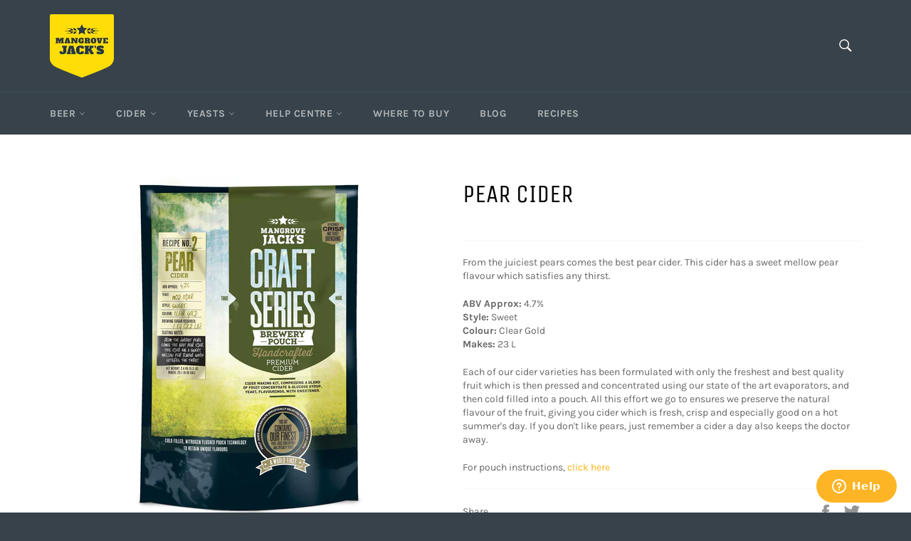

--- FILE ---
content_type: text/html; charset=utf-8
request_url: https://mangrovejacks.com/products/mangrove-jacks-craft-series-pear-cider-pouch
body_size: 33453
content:
<!doctype html>
<!--[if IE 9]> <html class="ie9 no-js" lang="en"> <![endif]-->
<!--[if (gt IE 9)|!(IE)]><!--> <html class="no-js" lang="en"> <!--<![endif]-->
<head>
	<script id="pandectes-rules">   /* PANDECTES-GDPR: DO NOT MODIFY AUTO GENERATED CODE OF THIS SCRIPT */      window.PandectesSettings = {"store":{"id":1958620,"plan":"basic","theme":"venture","primaryLocale":"en","adminMode":false},"tsPublished":1709247580,"declaration":{"showPurpose":false,"showProvider":false,"declIntroText":"","showDateGenerated":true},"language":{"languageMode":"Single","fallbackLanguage":"en","languageDetection":"browser","languagesSupported":[]},"texts":{"managed":{"headerText":{"en":"We respect your privacy"},"consentText":{"en":"We use cookies to ensure you get the best experience on our website and to show content that is relevant to you!"},"dismissButtonText":{"en":"Ok"},"linkText":{"en":"Learn more"},"imprintText":{"en":"Imprint"},"preferencesButtonText":{"en":"Preferences"},"allowButtonText":{"en":"Accept"},"denyButtonText":{"en":"Decline"},"leaveSiteButtonText":{"en":"Leave this site"},"cookiePolicyText":{"en":"Cookie policy"},"preferencesPopupTitleText":{"en":"Manage consent preferences"},"preferencesPopupIntroText":{"en":"When you visit any web site, it may store or retrieve information on your browser, mostly in the form of cookies. This information might be about you, your preferences or your device and is mostly used to make the site work as you expect it to. The information does not usually directly identify you, but it can give you a more personalized web experience."},"preferencesPopupCloseButtonText":{"en":"Close"},"preferencesPopupAcceptAllButtonText":{"en":"Accept all"},"preferencesPopupRejectAllButtonText":{"en":"Reject all"},"preferencesPopupSaveButtonText":{"en":"Save preferences & exit"},"accessSectionTitleText":{"en":"Data Portability"},"accessSectionParagraphText":{"en":"You have the right to be able to access your personal data at any time. This includes your account information, your order records as well as any GDPR related requests you have made so far. You have the right to request a full report of your data."},"rectificationSectionTitleText":{"en":"Data Rectification"},"rectificationSectionParagraphText":{"en":"You have the right to request your data to be updated whenever you think it is appropriate."},"erasureSectionTitleText":{"en":"Right to be Forgotten"},"erasureSectionParagraphText":{"en":"Use this option if you want to remove your personal and other data from our store. Keep in mind that this process will delete your account, so you will no longer be able to access or use it anymore."},"declIntroText":{"en":"We use cookies to optimize website functionality, analyze the performance, and provide personalized experience to you. Some cookies are essential to make the website operate and function correctly. Those cookies cannot be disabled. In this window you can manage your preference of cookies."}},"categories":{"strictlyNecessaryCookiesTitleText":{"en":"Strictly necessary cookies"},"functionalityCookiesTitleText":{"en":"Functionality cookies"},"performanceCookiesTitleText":{"en":"Performance cookies"},"targetingCookiesTitleText":{"en":"Targeting cookies"},"unclassifiedCookiesTitleText":{"en":"Unclassified cookies"},"strictlyNecessaryCookiesDescriptionText":{"en":"These cookies are essential in order to enable you to move around the website and use its features, such as accessing secure areas of the website. Without these cookies services you have asked for, like shopping baskets or e-billing, cannot be provided."},"functionalityCookiesDescriptionText":{"en":"These cookies allow the website to remember choices you make (such as your user name, language or the region you are in) and provide enhanced, more personal features. For instance, a website may be able to provide you with local weather reports or traffic news by storing in a cookie the region in which you are currently located. These cookies can also be used to remember changes you have made to text size, fonts and other parts of web pages that you can customise. They may also be used to provide services you have asked for such as watching a video or commenting on a blog. The information these cookies collect may be anonymised and they cannot track your browsing activity on other websites."},"performanceCookiesDescriptionText":{"en":"These cookies collect information about how visitors use a website, for instance which pages visitors go to most often, and if they get error messages from web pages. These cookies don’t collect information that identifies a visitor. All information these cookies collect is aggregated and therefore anonymous. It is only used to improve how a website works."},"targetingCookiesDescriptionText":{"en":"These cookies are used to deliver adverts more relevant to you and your interests They are also used to limit the number of times you see an advertisement as well as help measure the effectiveness of the advertising campaign. They are usually placed by advertising networks with the website operator’s permission. They remember that you have visited a website and this information is shared with other organisations such as advertisers. Quite often targeting or advertising cookies will be linked to site functionality provided by the other organisation."},"unclassifiedCookiesDescriptionText":{"en":"Unclassified cookies are cookies that we are in the process of classifying, together with the providers of individual cookies."}},"auto":{"declName":{"en":"Name"},"declPath":{"en":"Path"},"declType":{"en":"Type"},"declDomain":{"en":"Domain"},"declPurpose":{"en":"Purpose"},"declProvider":{"en":"Provider"},"declRetention":{"en":"Retention"},"declFirstParty":{"en":"First-party"},"declThirdParty":{"en":"Third-party"},"declSeconds":{"en":"seconds"},"declMinutes":{"en":"minutes"},"declHours":{"en":"hours"},"declDays":{"en":"days"},"declMonths":{"en":"months"},"declYears":{"en":"years"},"declSession":{"en":"Session"},"cookiesDetailsText":{"en":"Cookies details"},"preferencesPopupAlwaysAllowedText":{"en":"Always allowed"},"submitButton":{"en":"Submit"},"submittingButton":{"en":"Submitting..."},"cancelButton":{"en":"Cancel"},"guestsSupportInfoText":{"en":"Please login with your customer account to further proceed."},"guestsSupportEmailPlaceholder":{"en":"E-mail address"},"guestsSupportEmailValidationError":{"en":"Email is not valid"},"guestsSupportEmailSuccessTitle":{"en":"Thank you for your request"},"guestsSupportEmailFailureTitle":{"en":"A problem occurred"},"guestsSupportEmailSuccessMessage":{"en":"If you are registered as a customer of this store, you will soon receive an email with instructions on how to proceed."},"guestsSupportEmailFailureMessage":{"en":"Your request was not submitted. Please try again and if problem persists, contact store owner for assistance."},"confirmationSuccessTitle":{"en":"Your request is verified"},"confirmationFailureTitle":{"en":"A problem occurred"},"confirmationSuccessMessage":{"en":"We will soon get back to you as to your request."},"confirmationFailureMessage":{"en":"Your request was not verified. Please try again and if problem persists, contact store owner for assistance"},"consentSectionTitleText":{"en":"Your cookie consent"},"consentSectionNoConsentText":{"en":"You have not consented to the cookies policy of this website."},"consentSectionConsentedText":{"en":"You consented to the cookies policy of this website on"},"consentStatus":{"en":"Consent preference"},"consentDate":{"en":"Consent date"},"consentId":{"en":"Consent ID"},"consentSectionChangeConsentActionText":{"en":"Change consent preference"},"accessSectionGDPRRequestsActionText":{"en":"Data subject requests"},"accessSectionAccountInfoActionText":{"en":"Personal data"},"accessSectionOrdersRecordsActionText":{"en":"Orders"},"accessSectionDownloadReportActionText":{"en":"Request export"},"rectificationCommentPlaceholder":{"en":"Describe what you want to be updated"},"rectificationCommentValidationError":{"en":"Comment is required"},"rectificationSectionEditAccountActionText":{"en":"Request an update"},"erasureSectionRequestDeletionActionText":{"en":"Request personal data deletion"}}},"library":{"previewMode":false,"fadeInTimeout":0,"defaultBlocked":7,"showLink":true,"showImprintLink":false,"enabled":true,"cookie":{"name":"_pandectes_gdpr","expiryDays":365,"secure":true,"domain":""},"dismissOnScroll":false,"dismissOnWindowClick":false,"dismissOnTimeout":false,"palette":{"popup":{"background":"#000000","backgroundForCalculations":{"a":1,"b":0,"g":0,"r":0},"text":"#FFFFFF"},"button":{"background":"transparent","backgroundForCalculations":{"a":1,"b":0,"g":0,"r":0},"text":"#F1D600","textForCalculation":{"a":1,"b":0,"g":214,"r":241},"border":"#F1D600"}},"content":{"href":"https://mangrove-jacks.myshopify.com/pages/privacy-policy","imprintHref":"/","close":"&#10005;","target":"_blank","logo":""},"window":"<div role=\"dialog\" aria-live=\"polite\" aria-label=\"cookieconsent\" aria-describedby=\"cookieconsent:desc\" id=\"cookie-consent-dialogBox\" class=\"cc-window-wrapper cc-top-right-wrapper\"><div class=\"pd-cookie-banner-window cc-window {{classes}}\"><!--googleoff: all-->{{children}}<!--googleon: all--></div></div>","compliance":{"opt-in":"<div class=\"cc-compliance cc-highlight\">{{allow}}</div>"},"type":"opt-in","layouts":{"basic":"{{messagelink}}{{compliance}}"},"position":"top-right","theme":"wired","revokable":false,"animateRevokable":false,"revokableReset":false,"revokableLogoUrl":"","revokablePlacement":"bottom-left","revokableMarginHorizontal":15,"revokableMarginVertical":15,"static":false,"autoAttach":true,"hasTransition":true,"blacklistPage":[""]},"geolocation":{"brOnly":false,"caOnly":false,"chOnly":false,"euOnly":false,"jpOnly":false,"thOnly":false,"zaOnly":false,"canadaOnly":false,"globalVisibility":true},"dsr":{"guestsSupport":false,"accessSectionDownloadReportAuto":false},"banner":{"resetTs":1613351891,"extraCss":"        .cc-banner-logo {max-width: 24em!important;}    @media(min-width: 768px) {.cc-window.cc-floating{max-width: 24em!important;width: 24em!important;}}    .cc-message, .cc-header, .cc-logo {text-align: center}    .cc-window-wrapper{z-index: 16777100;}    .cc-window{z-index: 16777100;font-family: inherit;}    .cc-header{font-family: inherit;}    .pd-cp-ui{font-family: inherit; background-color: #000000;color:#FFFFFF;}    button.pd-cp-btn, a.pd-cp-btn{}    input + .pd-cp-preferences-slider{background-color: rgba(255, 255, 255, 0.3)}    .pd-cp-scrolling-section::-webkit-scrollbar{background-color: rgba(255, 255, 255, 0.3)}    input:checked + .pd-cp-preferences-slider{background-color: rgba(255, 255, 255, 1)}    .pd-cp-scrolling-section::-webkit-scrollbar-thumb {background-color: rgba(255, 255, 255, 1)}    .pd-cp-ui-close{color:#FFFFFF;}    .pd-cp-preferences-slider:before{background-color: #000000}    .pd-cp-title:before {border-color: #FFFFFF!important}    .pd-cp-preferences-slider{background-color:#FFFFFF}    .pd-cp-toggle{color:#FFFFFF!important}    @media(max-width:699px) {.pd-cp-ui-close-top svg {fill: #FFFFFF}}    .pd-cp-toggle:hover,.pd-cp-toggle:visited,.pd-cp-toggle:active{color:#FFFFFF!important}    .pd-cookie-banner-window {}  ","customJavascript":null,"showPoweredBy":false,"hybridStrict":false,"cookiesBlockedByDefault":"7","isActive":true,"implicitSavePreferences":false,"cookieIcon":true,"blockBots":false,"showCookiesDetails":false,"hasTransition":true,"blockingPage":false,"showOnlyLandingPage":false,"leaveSiteUrl":"https://www.google.com","linkRespectStoreLang":false},"cookies":{"0":[{"name":"secure_customer_sig","domain":"mangrovejacks.com","path":"/","provider":"Shopify","firstParty":true,"retention":"1 year(s)","expires":1,"unit":"declYears","purpose":{"en":"Used in connection with customer login."}},{"name":"__cfruid","domain":".mangrovejacks.zendesk.com","path":"/","provider":"HubSpot","firstParty":false,"retention":"Session","expires":-54,"unit":"declYears","purpose":{"en":"This is set by HubSpot’s CDN provider because of their rate limiting policies."}},{"name":"keep_alive","domain":"mangrovejacks.com","path":"/","provider":"Shopify","firstParty":true,"retention":"30 minute(s)","expires":30,"unit":"declMinutes","purpose":{"en":"Used in connection with buyer localization."}},{"name":"_cmp_a","domain":".mangrovejacks.com","path":"/","provider":"Shopify","firstParty":true,"retention":"1 day(s)","expires":1,"unit":"declDays","purpose":{"en":"Used for managing customer privacy settings."}},{"name":"_tracking_consent","domain":".mangrovejacks.com","path":"/","provider":"Shopify","firstParty":true,"retention":"1 year(s)","expires":1,"unit":"declYears","purpose":{"en":"Tracking preferences."}},{"name":"_secure_session_id","domain":"mangrovejacks.com","path":"/","provider":"Shopify","firstParty":true,"retention":"1 month(s)","expires":1,"unit":"declMonths","purpose":{"en":"Used in connection with navigation through a storefront."}},{"name":"localization","domain":"mangrovejacks.com","path":"/","provider":"Shopify","firstParty":true,"retention":"1 year(s)","expires":1,"unit":"declYears","purpose":{"en":"Shopify store localization"}}],"1":[],"2":[{"name":"__hstc","domain":".mangrovejacks.com","path":"/","provider":"HubSpot","firstParty":true,"retention":"6 month(s)","expires":6,"unit":"declMonths","purpose":{"en":"It contains the domain, utk, initial timestamp (first visit), last timestamp (last visit), current timestamp (this visit), and session number (increments for each subsequent session)."}},{"name":"hubspotutk","domain":".mangrovejacks.com","path":"/","provider":"HubSpot","firstParty":true,"retention":"6 month(s)","expires":6,"unit":"declMonths","purpose":{"en":"It contains an opaque GUID to represent the current visitor."}},{"name":"__hssrc","domain":".mangrovejacks.com","path":"/","provider":"HubSpot","firstParty":true,"retention":"Session","expires":-54,"unit":"declYears","purpose":{"en":"Is used by Hubspot to determine if the visitor has restarted their browser."}},{"name":"__hssc","domain":".mangrovejacks.com","path":"/","provider":"HubSpot","firstParty":true,"retention":"30 minute(s)","expires":30,"unit":"declMinutes","purpose":{"en":"This is used to determine if HubSpot should increment the session number and timestamps in the __hstc cookie."}},{"name":"__cf_bm","domain":".hubspot.com","path":"/","provider":"CloudFlare","firstParty":false,"retention":"30 minute(s)","expires":30,"unit":"declMinutes","purpose":{"en":"Used to manage incoming traffic that matches criteria associated with bots."}},{"name":"_shopify_s","domain":"mangrovejacks.com","path":"/","provider":"Shopify","firstParty":true,"retention":"30 minute(s)","expires":30,"unit":"declMinutes","purpose":{"en":"Shopify analytics."}},{"name":"_gat","domain":".mangrovejacks.com","path":"/","provider":"Google","firstParty":true,"retention":"1 minute(s)","expires":1,"unit":"declMinutes","purpose":{"en":"Cookie is placed by Google Analytics to filter requests from bots."}},{"name":"_shopify_sa_t","domain":"mangrovejacks.com","path":"/","provider":"Shopify","firstParty":true,"retention":"30 minute(s)","expires":30,"unit":"declMinutes","purpose":{"en":"Shopify analytics relating to marketing & referrals."}},{"name":"_orig_referrer","domain":".mangrovejacks.com","path":"/","provider":"Shopify","firstParty":true,"retention":"2 ","expires":2,"unit":"declSession","purpose":{"en":"Tracks landing pages."}},{"name":"_landing_page","domain":".mangrovejacks.com","path":"/","provider":"Shopify","firstParty":true,"retention":"2 ","expires":2,"unit":"declSession","purpose":{"en":"Tracks landing pages."}},{"name":"_ga","domain":".mangrovejacks.com","path":"/","provider":"Google","firstParty":true,"retention":"1 year(s)","expires":1,"unit":"declYears","purpose":{"en":"Cookie is set by Google Analytics with unknown functionality"}},{"name":"_gid","domain":".mangrovejacks.com","path":"/","provider":"Google","firstParty":true,"retention":"1 day(s)","expires":1,"unit":"declDays","purpose":{"en":"Cookie is placed by Google Analytics to count and track pageviews."}},{"name":"_shopify_y","domain":".mangrovejacks.com","path":"/","provider":"Shopify","firstParty":true,"retention":"1 year(s)","expires":1,"unit":"declYears","purpose":{"en":"Shopify analytics."}},{"name":"_shopify_sa_p","domain":"mangrovejacks.com","path":"/","provider":"Shopify","firstParty":true,"retention":"30 minute(s)","expires":30,"unit":"declMinutes","purpose":{"en":"Shopify analytics relating to marketing & referrals."}},{"name":"_shopify_s","domain":"com","path":"/","provider":"Shopify","firstParty":false,"retention":"Session","expires":1,"unit":"declSeconds","purpose":{"en":"Shopify analytics."}},{"name":"_boomr_clss","domain":"https://mangrovejacks.com","path":"/","provider":"Shopify","firstParty":true,"retention":"Persistent","expires":1,"unit":"declYears","purpose":{"en":"Used to monitor and optimize the performance of Shopify stores."}},{"name":"_gat_UA-24467790-4","domain":".mangrovejacks.com","path":"/","provider":"Google","firstParty":true,"retention":"1 minute(s)","expires":1,"unit":"declMinutes","purpose":{"en":""}},{"name":"_ga_DX8CS9RVJL","domain":".mangrovejacks.com","path":"/","provider":"Google","firstParty":true,"retention":"1 year(s)","expires":1,"unit":"declYears","purpose":{"en":""}}],"4":[{"name":"test_cookie","domain":".doubleclick.net","path":"/","provider":"Google","firstParty":false,"retention":"15 minute(s)","expires":15,"unit":"declMinutes","purpose":{"en":"To measure the visitors’ actions after they click through from an advert. Expires after each visit."}},{"name":"wpm-domain-test","domain":"com","path":"/","provider":"Shopify","firstParty":false,"retention":"Session","expires":1,"unit":"declSeconds","purpose":{"en":"Used to test the storage of parameters about products added to the cart or payment currency"}},{"name":"wpm-domain-test","domain":"mangrovejacks.com","path":"/","provider":"Shopify","firstParty":true,"retention":"Session","expires":1,"unit":"declSeconds","purpose":{"en":"Used to test the storage of parameters about products added to the cart or payment currency"}},{"name":"IDE","domain":".doubleclick.net","path":"/","provider":"Google","firstParty":false,"retention":"1 year(s)","expires":1,"unit":"declYears","purpose":{"en":"To measure the visitors’ actions after they click through from an advert. Expires after 1 year."}},{"name":"_gcl_au","domain":".mangrovejacks.com","path":"/","provider":"Google","firstParty":true,"retention":"3 month(s)","expires":3,"unit":"declMonths","purpose":{"en":"Cookie is placed by Google Tag Manager to track conversions."}}],"8":[{"name":"cookieyes-consent","domain":".mangrovejacks.com","path":"/","provider":"Unknown","firstParty":true,"retention":"1 year(s)","expires":1,"unit":"declYears","purpose":{"en":""}},{"name":"_cfuvid","domain":".hubspot.com","path":"/","provider":"Unknown","firstParty":false,"retention":"Session","expires":-54,"unit":"declYears","purpose":{"en":""}},{"name":"local-storage-test","domain":"https://mangrovejacks.com","path":"/","provider":"Unknown","firstParty":true,"retention":"Persistent","expires":1,"unit":"declYears","purpose":{"en":""}},{"name":"test","domain":"https://mangrovejacks.com","path":"/","provider":"Unknown","firstParty":true,"retention":"Session","expires":1,"unit":"declYears","purpose":{"en":""}},{"name":"81b5be350fdf6bfd8a350e4de9e8ec75","domain":"https://mangrovejacks.com","path":"/","provider":"Unknown","firstParty":true,"retention":"Persistent","expires":1,"unit":"declYears","purpose":{"en":""}},{"name":"ZD-buid","domain":"https://mangrovejacks.com","path":"/","provider":"Unknown","firstParty":true,"retention":"Persistent","expires":1,"unit":"declYears","purpose":{"en":""}},{"name":"ZD-store","domain":"https://mangrovejacks.com","path":"/","provider":"Unknown","firstParty":true,"retention":"Persistent","expires":1,"unit":"declYears","purpose":{"en":""}},{"name":"ZD-suid","domain":"https://mangrovejacks.com","path":"/","provider":"Unknown","firstParty":true,"retention":"Persistent","expires":1,"unit":"declYears","purpose":{"en":""}}]},"blocker":{"isActive":false,"googleConsentMode":{"id":"","analyticsId":"","isActive":false,"adStorageCategory":4,"analyticsStorageCategory":2,"personalizationStorageCategory":1,"functionalityStorageCategory":1,"customEvent":false,"securityStorageCategory":0,"redactData":true,"urlPassthrough":false,"dataLayerProperty":"dataLayer"},"facebookPixel":{"id":"","isActive":false,"ldu":false},"rakuten":{"isActive":false,"cmp":false,"ccpa":false},"gpcIsActive":false,"defaultBlocked":7,"patterns":{"whiteList":[],"blackList":{"1":[],"2":[],"4":[],"8":[]},"iframesWhiteList":[],"iframesBlackList":{"1":[],"2":[],"4":[],"8":[]},"beaconsWhiteList":[],"beaconsBlackList":{"1":[],"2":[],"4":[],"8":[]}}}}      !function(){"use strict";window.PandectesRules=window.PandectesRules||{},window.PandectesRules.manualBlacklist={1:[],2:[],4:[]},window.PandectesRules.blacklistedIFrames={1:[],2:[],4:[]},window.PandectesRules.blacklistedCss={1:[],2:[],4:[]},window.PandectesRules.blacklistedBeacons={1:[],2:[],4:[]};var e="javascript/blocked",t="_pandectes_gdpr";function n(e){return new RegExp(e.replace(/[/\\.+?$()]/g,"\\$&").replace("*","(.*)"))}var a=function(e){try{return JSON.parse(e)}catch(e){return!1}},r=function(e){var t=arguments.length>1&&void 0!==arguments[1]?arguments[1]:"log",n=new URLSearchParams(window.location.search);n.get("log")&&console[t]("PandectesRules: ".concat(e))};function i(e,t){var n=Object.keys(e);if(Object.getOwnPropertySymbols){var a=Object.getOwnPropertySymbols(e);t&&(a=a.filter((function(t){return Object.getOwnPropertyDescriptor(e,t).enumerable}))),n.push.apply(n,a)}return n}function o(e){for(var t=1;t<arguments.length;t++){var n=null!=arguments[t]?arguments[t]:{};t%2?i(Object(n),!0).forEach((function(t){s(e,t,n[t])})):Object.getOwnPropertyDescriptors?Object.defineProperties(e,Object.getOwnPropertyDescriptors(n)):i(Object(n)).forEach((function(t){Object.defineProperty(e,t,Object.getOwnPropertyDescriptor(n,t))}))}return e}function s(e,t,n){return t in e?Object.defineProperty(e,t,{value:n,enumerable:!0,configurable:!0,writable:!0}):e[t]=n,e}function c(e,t){return function(e){if(Array.isArray(e))return e}(e)||function(e,t){var n=null==e?null:"undefined"!=typeof Symbol&&e[Symbol.iterator]||e["@@iterator"];if(null==n)return;var a,r,i=[],o=!0,s=!1;try{for(n=n.call(e);!(o=(a=n.next()).done)&&(i.push(a.value),!t||i.length!==t);o=!0);}catch(e){s=!0,r=e}finally{try{o||null==n.return||n.return()}finally{if(s)throw r}}return i}(e,t)||u(e,t)||function(){throw new TypeError("Invalid attempt to destructure non-iterable instance.\nIn order to be iterable, non-array objects must have a [Symbol.iterator]() method.")}()}function l(e){return function(e){if(Array.isArray(e))return d(e)}(e)||function(e){if("undefined"!=typeof Symbol&&null!=e[Symbol.iterator]||null!=e["@@iterator"])return Array.from(e)}(e)||u(e)||function(){throw new TypeError("Invalid attempt to spread non-iterable instance.\nIn order to be iterable, non-array objects must have a [Symbol.iterator]() method.")}()}function u(e,t){if(e){if("string"==typeof e)return d(e,t);var n=Object.prototype.toString.call(e).slice(8,-1);return"Object"===n&&e.constructor&&(n=e.constructor.name),"Map"===n||"Set"===n?Array.from(e):"Arguments"===n||/^(?:Ui|I)nt(?:8|16|32)(?:Clamped)?Array$/.test(n)?d(e,t):void 0}}function d(e,t){(null==t||t>e.length)&&(t=e.length);for(var n=0,a=new Array(t);n<t;n++)a[n]=e[n];return a}var p=window.PandectesRulesSettings||window.PandectesSettings,f=!(void 0===window.dataLayer||!Array.isArray(window.dataLayer)||!window.dataLayer.some((function(e){return"pandectes_full_scan"===e.event})));r("userAgent -> ".concat(window.navigator.userAgent.substring(0,50)));var g=function(){var e,n=arguments.length>0&&void 0!==arguments[0]?arguments[0]:t,r="; "+document.cookie,i=r.split("; "+n+"=");if(i.length<2)e={};else{var o=i.pop(),s=o.split(";");e=window.atob(s.shift())}var c=a(e);return!1!==c?c:e}(),y=p.banner.isActive,h=p.blocker,m=h.defaultBlocked,w=h.patterns,v=g&&null!==g.preferences&&void 0!==g.preferences?g.preferences:null,b=f?0:y?null===v?m:v:0,k={1:0==(1&b),2:0==(2&b),4:0==(4&b)},L=w.blackList,S=w.whiteList,_=w.iframesBlackList,P=w.iframesWhiteList,A=w.beaconsBlackList,C=w.beaconsWhiteList,B={blackList:[],whiteList:[],iframesBlackList:{1:[],2:[],4:[],8:[]},iframesWhiteList:[],beaconsBlackList:{1:[],2:[],4:[],8:[]},beaconsWhiteList:[]};[1,2,4].map((function(e){var t;k[e]||((t=B.blackList).push.apply(t,l(L[e].length?L[e].map(n):[])),B.iframesBlackList[e]=_[e].length?_[e].map(n):[],B.beaconsBlackList[e]=A[e].length?A[e].map(n):[])})),B.whiteList=S.length?S.map(n):[],B.iframesWhiteList=P.length?P.map(n):[],B.beaconsWhiteList=C.length?C.map(n):[];var E={scripts:[],iframes:{1:[],2:[],4:[]},beacons:{1:[],2:[],4:[]},css:{1:[],2:[],4:[]}},j=function(t,n){return t&&(!n||n!==e)&&(!B.blackList||B.blackList.some((function(e){return e.test(t)})))&&(!B.whiteList||B.whiteList.every((function(e){return!e.test(t)})))},O=function(e){var t=e.getAttribute("src");return B.blackList&&B.blackList.every((function(e){return!e.test(t)}))||B.whiteList&&B.whiteList.some((function(e){return e.test(t)}))},I=function(e,t){var n=B.iframesBlackList[t],a=B.iframesWhiteList;return e&&(!n||n.some((function(t){return t.test(e)})))&&(!a||a.every((function(t){return!t.test(e)})))},R=function(e,t){var n=B.beaconsBlackList[t],a=B.beaconsWhiteList;return e&&(!n||n.some((function(t){return t.test(e)})))&&(!a||a.every((function(t){return!t.test(e)})))},T=new MutationObserver((function(e){for(var t=0;t<e.length;t++)for(var n=e[t].addedNodes,a=0;a<n.length;a++){var r=n[a],i=r.dataset&&r.dataset.cookiecategory;if(1===r.nodeType&&"LINK"===r.tagName){var o=r.dataset&&r.dataset.href;if(o&&i)switch(i){case"functionality":case"C0001":E.css[1].push(o);break;case"performance":case"C0002":E.css[2].push(o);break;case"targeting":case"C0003":E.css[4].push(o)}}}})),x=new MutationObserver((function(t){for(var n=0;n<t.length;n++)for(var a=t[n].addedNodes,r=function(t){var n=a[t],r=n.src||n.dataset&&n.dataset.src,i=n.dataset&&n.dataset.cookiecategory;if(1===n.nodeType&&"IFRAME"===n.tagName){if(r){var o=!1;I(r,1)||"functionality"===i||"C0001"===i?(o=!0,E.iframes[1].push(r)):I(r,2)||"performance"===i||"C0002"===i?(o=!0,E.iframes[2].push(r)):(I(r,4)||"targeting"===i||"C0003"===i)&&(o=!0,E.iframes[4].push(r)),o&&(n.removeAttribute("src"),n.setAttribute("data-src",r))}}else if(1===n.nodeType&&"IMG"===n.tagName){if(r){var s=!1;R(r,1)?(s=!0,E.beacons[1].push(r)):R(r,2)?(s=!0,E.beacons[2].push(r)):R(r,4)&&(s=!0,E.beacons[4].push(r)),s&&(n.removeAttribute("src"),n.setAttribute("data-src",r))}}else if(1===n.nodeType&&"LINK"===n.tagName){var c=n.dataset&&n.dataset.href;if(c&&i)switch(i){case"functionality":case"C0001":E.css[1].push(c);break;case"performance":case"C0002":E.css[2].push(c);break;case"targeting":case"C0003":E.css[4].push(c)}}else if(1===n.nodeType&&"SCRIPT"===n.tagName){var l=n.type,u=!1;if(j(r,l))u=!0;else if(r&&i)switch(i){case"functionality":case"C0001":u=!0,window.PandectesRules.manualBlacklist[1].push(r);break;case"performance":case"C0002":u=!0,window.PandectesRules.manualBlacklist[2].push(r);break;case"targeting":case"C0003":u=!0,window.PandectesRules.manualBlacklist[4].push(r)}if(u){E.scripts.push([n,l]),n.type=e;n.addEventListener("beforescriptexecute",(function t(a){n.getAttribute("type")===e&&a.preventDefault(),n.removeEventListener("beforescriptexecute",t)})),n.parentElement&&n.parentElement.removeChild(n)}}},i=0;i<a.length;i++)r(i)})),N=document.createElement,D={src:Object.getOwnPropertyDescriptor(HTMLScriptElement.prototype,"src"),type:Object.getOwnPropertyDescriptor(HTMLScriptElement.prototype,"type")};window.PandectesRules.unblockCss=function(e){var t=E.css[e]||[];t.length&&r("Unblocking CSS for ".concat(e)),t.forEach((function(e){var t=document.querySelector('link[data-href^="'.concat(e,'"]'));t.removeAttribute("data-href"),t.href=e})),E.css[e]=[]},window.PandectesRules.unblockIFrames=function(e){var t=E.iframes[e]||[];t.length&&r("Unblocking IFrames for ".concat(e)),B.iframesBlackList[e]=[],t.forEach((function(e){var t=document.querySelector('iframe[data-src^="'.concat(e,'"]'));t.removeAttribute("data-src"),t.src=e})),E.iframes[e]=[]},window.PandectesRules.unblockBeacons=function(e){var t=E.beacons[e]||[];t.length&&r("Unblocking Beacons for ".concat(e)),B.beaconsBlackList[e]=[],t.forEach((function(e){var t=document.querySelector('img[data-src^="'.concat(e,'"]'));t.removeAttribute("data-src"),t.src=e})),E.beacons[e]=[]},window.PandectesRules.unblockInlineScripts=function(e){var t=1===e?"functionality":2===e?"performance":"targeting";document.querySelectorAll('script[type="javascript/blocked"][data-cookiecategory="'.concat(t,'"]')).forEach((function(e){var t=e.textContent;e.parentNode.removeChild(e);var n=document.createElement("script");n.type="text/javascript",n.textContent=t,document.body.appendChild(n)}))},window.PandectesRules.unblock=function(t){t.length<1?(B.blackList=[],B.whiteList=[],B.iframesBlackList=[],B.iframesWhiteList=[]):(B.blackList&&(B.blackList=B.blackList.filter((function(e){return t.every((function(t){return"string"==typeof t?!e.test(t):t instanceof RegExp?e.toString()!==t.toString():void 0}))}))),B.whiteList&&(B.whiteList=[].concat(l(B.whiteList),l(t.map((function(e){if("string"==typeof e){var t=".*"+n(e)+".*";if(B.whiteList.every((function(e){return e.toString()!==t.toString()})))return new RegExp(t)}else if(e instanceof RegExp&&B.whiteList.every((function(t){return t.toString()!==e.toString()})))return e;return null})).filter(Boolean)))));for(var a=document.querySelectorAll('script[type="'.concat(e,'"]')),i=0;i<a.length;i++){var o=a[i];O(o)&&(E.scripts.push([o,"application/javascript"]),o.parentElement.removeChild(o))}var s=0;l(E.scripts).forEach((function(e,t){var n=c(e,2),a=n[0],r=n[1];if(O(a)){for(var i=document.createElement("script"),o=0;o<a.attributes.length;o++){var l=a.attributes[o];"src"!==l.name&&"type"!==l.name&&i.setAttribute(l.name,a.attributes[o].value)}i.setAttribute("src",a.src),i.setAttribute("type",r||"application/javascript"),document.head.appendChild(i),E.scripts.splice(t-s,1),s++}})),0==B.blackList.length&&0===B.iframesBlackList[1].length&&0===B.iframesBlackList[2].length&&0===B.iframesBlackList[4].length&&0===B.beaconsBlackList[1].length&&0===B.beaconsBlackList[2].length&&0===B.beaconsBlackList[4].length&&(r("Disconnecting observers"),x.disconnect(),T.disconnect())};var M,W,z=p.store.adminMode,F=p.blocker,U=F.defaultBlocked;M=function(){!function(){var e=window.Shopify.trackingConsent;if(!1!==e.shouldShowBanner()||null!==v||7!==U)try{var t=z&&!(window.Shopify&&window.Shopify.AdminBarInjector),n={preferences:0==(1&b)||f||t,analytics:0==(2&b)||f||t,marketing:0==(4&b)||f||t};e.firstPartyMarketingAllowed()===n.marketing&&e.analyticsProcessingAllowed()===n.analytics&&e.preferencesProcessingAllowed()===n.preferences||e.setTrackingConsent(n,(function(e){e&&e.error?r("Shopify.customerPrivacy API - failed to setTrackingConsent"):r("Shopify.customerPrivacy API - setTrackingConsent(".concat(JSON.stringify(n),")"))}))}catch(e){r("Shopify.customerPrivacy API - exception")}}(),function(){var e=window.Shopify.trackingConsent,t=e.currentVisitorConsent();if(F.gpcIsActive&&"CCPA"===e.getRegulation()&&"no"===t.gpc&&"yes"!==t.sale_of_data){var n={sale_of_data:!1};e.setTrackingConsent(n,(function(e){e&&e.error?r("Shopify.customerPrivacy API - failed to setTrackingConsent({".concat(JSON.stringify(n),")")):r("Shopify.customerPrivacy API - setTrackingConsent(".concat(JSON.stringify(n),")"))}))}}()},W=null,window.Shopify&&window.Shopify.loadFeatures&&window.Shopify.trackingConsent?M():W=setInterval((function(){window.Shopify&&window.Shopify.loadFeatures&&(clearInterval(W),window.Shopify.loadFeatures([{name:"consent-tracking-api",version:"0.1"}],(function(e){e?r("Shopify.customerPrivacy API - failed to load"):(r("Shopify.customerPrivacy API - loaded"),r("Shopify.customerPrivacy.shouldShowBanner() -> "+window.Shopify.trackingConsent.shouldShowBanner()),M())})))}),10);var q=p.banner.isActive,J=p.blocker.googleConsentMode,H=J.isActive,$=J.customEvent,G=J.id,K=J.analyticsId,V=J.redactData,Y=J.urlPassthrough,Q=J.adStorageCategory,X=J.analyticsStorageCategory,Z=J.functionalityStorageCategory,ee=J.personalizationStorageCategory,te=J.securityStorageCategory,ne=J.dataLayerProperty,ae=void 0===ne?"dataLayer":ne;function re(){window[ae].push(arguments)}window[ae]=window[ae]||[];var ie,oe,se={hasInitialized:!1,ads_data_redaction:!1,url_passthrough:!1,data_layer_property:"dataLayer",storage:{ad_storage:"granted",ad_user_data:"granted",ad_personalization:"granted",analytics_storage:"granted",functionality_storage:"granted",personalization_storage:"granted",security_storage:"granted",wait_for_update:500}};if(q&&H){var ce=0==(b&Q)?"granted":"denied",le=0==(b&X)?"granted":"denied",ue=0==(b&Z)?"granted":"denied",de=0==(b&ee)?"granted":"denied",pe=0==(b&te)?"granted":"denied";if(se.hasInitialized=!0,se.ads_data_redaction="denied"===ce&&V,se.url_passthrough=Y,se.storage.ad_storage=ce,se.storage.ad_user_data=ce,se.storage.ad_personalization=ce,se.storage.analytics_storage=le,se.storage.functionality_storage=ue,se.storage.personalization_storage=de,se.storage.security_storage=pe,se.data_layer_property=ae||"dataLayer",se.ads_data_redaction&&re("set","ads_data_redaction",se.ads_data_redaction),se.url_passthrough&&re("set","url_passthrough",se.url_passthrough),re("consent","default",se.storage),r("Google consent mode initialized"),G.length){console.log("adding google tag manager",G,se.data_layer_property),window[se.data_layer_property].push({"gtm.start":(new Date).getTime(),event:"gtm.js"}),window[se.data_layer_property].push({"pandectes.start":(new Date).getTime(),event:"pandectes-rules.min.js"});var fe=document.createElement("script"),ge="dataLayer"!==se.data_layer_property?"&l=".concat(se.data_layer_property):"";fe.async=!0,fe.src="https://www.googletagmanager.com/gtm.js?id=".concat(G).concat(ge),document.head.appendChild(fe)}if(K.length){console.log("adding analytics"),window[se.data_layer_property].push({"pandectes.start":(new Date).getTime(),event:"pandectes-rules.min.js"});var ye=document.createElement("script");ye.async=!0,ye.src="https://www.googletagmanager.com/gtag/js?id=".concat(K),document.head.appendChild(ye),re("js",new Date),re("config",K)}}q&&$&&(oe=7===(ie=b)?"deny":0===ie?"allow":"mixed",window[ae].push({event:"Pandectes_Consent_Update",pandectes_status:oe,pandectes_categories:{C0000:"allow",C0001:k[1]?"allow":"deny",C0002:k[2]?"allow":"deny",C0003:k[4]?"allow":"deny"}}),r("PandectesCustomEvent pushed to the dataLayer")),window.PandectesRules.gcm=se;var he=p.banner.isActive,me=p.blocker.isActive;r("Blocker -> "+(me?"Active":"Inactive")),r("Banner -> "+(he?"Active":"Inactive")),r("ActualPrefs -> "+b);var we=null===v&&/\/checkouts\//.test(window.location.pathname);0!==b&&!1===f&&me&&!we?(r("Blocker will execute"),document.createElement=function(){for(var t=arguments.length,n=new Array(t),a=0;a<t;a++)n[a]=arguments[a];if("script"!==n[0].toLowerCase())return N.bind?N.bind(document).apply(void 0,n):N;var r=N.bind(document).apply(void 0,n);try{Object.defineProperties(r,{src:o(o({},D.src),{},{set:function(t){j(t,r.type)&&D.type.set.call(this,e),D.src.set.call(this,t)}}),type:o(o({},D.type),{},{get:function(){var t=D.type.get.call(this);return t===e||j(this.src,t)?null:t},set:function(t){var n=j(r.src,r.type)?e:t;D.type.set.call(this,n)}})}),r.setAttribute=function(t,n){if("type"===t){var a=j(r.src,r.type)?e:n;D.type.set.call(r,a)}else"src"===t?(j(n,r.type)&&D.type.set.call(r,e),D.src.set.call(r,n)):HTMLScriptElement.prototype.setAttribute.call(r,t,n)}}catch(e){console.warn("Yett: unable to prevent script execution for script src ",r.src,".\n",'A likely cause would be because you are using a third-party browser extension that monkey patches the "document.createElement" function.')}return r},x.observe(document.documentElement,{childList:!0,subtree:!0}),T.observe(document.documentElement,{childList:!0,subtree:!0})):r("Blocker will not execute")}();
</script>
	
  <!-- Start DropInBlog Head Top --><!-- End DropInBlog Head Top --> 

  <!-- Start cookieyes banner --> <script id="cookieyes" type="text/javascript" src="https://cdn-cookieyes.com/common/shopify.js"></script> <script id="cookieyes" type="text/javascript" src="https://cdn-cookieyes.com/client_data/f79024c0f2769d876cac6083/script.js"></script> <!-- End cookieyes banner -->

  <!-- Start of mangrovejacks Zendesk Widget script -->
  <script id="ze-snippet" src="https://static.zdassets.com/ekr/snippet.js?key=31ba0907-8ec8-4d37-aaa4-7ff2350ad794"> </script>
  <!-- End of mangrovejacks Zendesk Widget script -->
  <script>
  zE('webWidget', 'setLocale', 'en-us');
  </script>

  <meta name="facebook-domain-verification" content="f3c1syvkes7ao6mv1b9wloaijfaler" />  

  <!-- Google Tag Manager -->
  <script>(function(w,d,s,l,i){w[l]=w[l]||[];w[l].push({'gtm.start':
  new Date().getTime(),event:'gtm.js'});var f=d.getElementsByTagName(s)[0],
  j=d.createElement(s),dl=l!='dataLayer'?'&l='+l:'';j.async=true;j.src=
  'https://www.googletagmanager.com/gtm.js?id='+i+dl;f.parentNode.insertBefore(j,f);
  })(window,document,'script','dataLayer','GTM-NMM3HKC');</script>
  <!-- End Google Tag Manager -->  
    
  <meta name="google-site-verification" content="FFxmCWayRGFL12kZ5RPZs8gYS0lm_6ayoz7KqglqDi0" />
  <meta charset="utf-8">
  <meta http-equiv="X-UA-Compatible" content="IE=edge,chrome=1">
  <meta name="viewport" content="width=device-width,initial-scale=1">
  <meta name="theme-color" content="#37424a">
  
  <script src="https://code.jquery.com/jquery-3.1.0.js"></script>

  <script>
  $("[href*='tel:'], [href*='mailto:']").click(function(e) {

    e.preventDefault();
    var href = $(this).attr('href');

    // tel:
    if (href.toLowerCase().indexOf("tel:") >= 0) {
      eventCategory = 'Call';
      eventLabel = href.replace('tel:', '');

    }

    // mailto:
    if (href.toLowerCase().indexOf("mailto:") >= 0) {
      eventCategory = 'Email';
      eventLabel = href.replace('mailto:', '');
    }

    gtag('event', 'Click', {
      'event_category': eventCategory,
      'event_label': eventLabel
    });

    setTimeout(function() {
      window.location = href;
    }, 500);

  });
  </script>

  
    <link rel="shortcut icon" href="//mangrovejacks.com/cdn/shop/files/MJ_Logo_Yellow_Shield_CMYK-41x40-68e97ec_1_b1b06987-6c1e-4944-bd89-58aaa2d72e7b_32x32.png?v=1765846180" type="image/png">
  

  <link rel="canonical" href="https://mangrovejacks.com/products/mangrove-jacks-craft-series-pear-cider-pouch">
  <title>
  Mangrove Jack&#39;s Craft Series Pear Cider
  </title>

  
    <meta name="description" content="From the juiciest pears comes the best pear cider. This cider has a sweet mellow pear flavour which satisfies any thirst. ABV Approx: 4.7%Style: SweetColour: Clear GoldMakes: 23 L Each of our cider varieties has been formulated with only the freshest and best quality fruit which is then pressed and concentrated using o">
  
<!-- /snippets/social-meta-tags.liquid -->




<meta property="og:site_name" content="Mangrove Jack&#39;s">
<meta property="og:url" content="https://mangrovejacks.com/products/mangrove-jacks-craft-series-pear-cider-pouch">
<meta property="og:title" content="Pear Cider">
<meta property="og:type" content="product">
<meta property="og:description" content="From the juiciest pears comes the best pear cider. This cider has a sweet mellow pear flavour which satisfies any thirst. ABV Approx: 4.7%Style: SweetColour: Clear GoldMakes: 23 L Each of our cider varieties has been formulated with only the freshest and best quality fruit which is then pressed and concentrated using o">

  <meta property="og:price:amount" content="49.90">
  <meta property="og:price:currency" content="NZD">

<meta property="og:image" content="http://mangrovejacks.com/cdn/shop/files/MJCSCIDERPOUCH-PearLR_1200x1200.jpg?v=1724194650">
<meta property="og:image:secure_url" content="https://mangrovejacks.com/cdn/shop/files/MJCSCIDERPOUCH-PearLR_1200x1200.jpg?v=1724194650">


<meta name="twitter:card" content="summary_large_image">
<meta name="twitter:title" content="Pear Cider">
<meta name="twitter:description" content="From the juiciest pears comes the best pear cider. This cider has a sweet mellow pear flavour which satisfies any thirst. ABV Approx: 4.7%Style: SweetColour: Clear GoldMakes: 23 L Each of our cider varieties has been formulated with only the freshest and best quality fruit which is then pressed and concentrated using o">

<script>
    document.documentElement.className = document.documentElement.className.replace('no-js', 'js');
  </script>

  <link href="//mangrovejacks.com/cdn/shop/t/7/assets/theme.scss.css?v=34094974730077996531765759873" rel="stylesheet" type="text/css" media="all" />

  <script>
    window.theme = window.theme || {};

    theme.strings = {
      stockAvailable: "1 available",
     addToCart: "Add to Cart",
      soldOut: "Sold Out",
      unavailable: "Unavailable",
      noStockAvailable: "The item could not be added to your cart because there are not enough in stock.",
      willNotShipUntil: "Will not ship until [date]",
      willBeInStockAfter: "Will be in stock after [date]",
      totalCartDiscount: "You're saving [savings]",
      addressError: "Error looking up that address",
      addressNoResults: "No results for that address",
      addressQueryLimit: "You have exceeded the Google API usage limit. Consider upgrading to a \u003ca href=\"https:\/\/developers.google.com\/maps\/premium\/usage-limits\"\u003ePremium Plan\u003c\/a\u003e.",
      authError: "There was a problem authenticating your Google Maps API Key."
    };
  </script>

  <!--[if (gt IE 9)|!(IE)]><!--><script src="//mangrovejacks.com/cdn/shop/t/7/assets/lazysizes.min.js?v=56045284683979784691533165320" async="async"></script><!--<![endif]-->
  <!--[if lte IE 9]><script src="//mangrovejacks.com/cdn/shop/t/7/assets/lazysizes.min.js?v=56045284683979784691533165320"></script><![endif]-->

  

  <!--[if (gt IE 9)|!(IE)]><!--><script src="//mangrovejacks.com/cdn/shop/t/7/assets/vendor.js?v=39418018684300761971533165320" defer="defer"></script><!--<![endif]-->
  <!--[if lt IE 9]><script src="//mangrovejacks.com/cdn/shop/t/7/assets/vendor.js?v=39418018684300761971533165320"></script><![endif]-->

  
    <script>
      window.theme = window.theme || {};
      theme.moneyFormat = "\u003cspan class=hidden\u003e${{amount}} NZD\u003c\/span\u003e";
    </script>
  

  <!--[if (gt IE 9)|!(IE)]><!--><script src="//mangrovejacks.com/cdn/shop/t/7/assets/theme.js?v=69534392965955069381533165320" defer="defer"></script><!--<![endif]-->
  <!--[if lte IE 9]><script src="//mangrovejacks.com/cdn/shop/t/7/assets/theme.js?v=69534392965955069381533165320"></script><![endif]-->
  
  <script>window.performance && window.performance.mark && window.performance.mark('shopify.content_for_header.start');</script><meta id="shopify-digital-wallet" name="shopify-digital-wallet" content="/1958620/digital_wallets/dialog">
<link rel="alternate" type="application/json+oembed" href="https://mangrovejacks.com/products/mangrove-jacks-craft-series-pear-cider-pouch.oembed">
<script async="async" src="/checkouts/internal/preloads.js?locale=en-NZ"></script>
<script id="shopify-features" type="application/json">{"accessToken":"14a5a629c008ae2ebe05c7ca3a545301","betas":["rich-media-storefront-analytics"],"domain":"mangrovejacks.com","predictiveSearch":true,"shopId":1958620,"locale":"en"}</script>
<script>var Shopify = Shopify || {};
Shopify.shop = "mangrove-jacks.myshopify.com";
Shopify.locale = "en";
Shopify.currency = {"active":"NZD","rate":"1.0"};
Shopify.country = "NZ";
Shopify.theme = {"name":"Venture","id":32041926718,"schema_name":"Venture","schema_version":"7.1.0","theme_store_id":775,"role":"main"};
Shopify.theme.handle = "null";
Shopify.theme.style = {"id":null,"handle":null};
Shopify.cdnHost = "mangrovejacks.com/cdn";
Shopify.routes = Shopify.routes || {};
Shopify.routes.root = "/";</script>
<script type="module">!function(o){(o.Shopify=o.Shopify||{}).modules=!0}(window);</script>
<script>!function(o){function n(){var o=[];function n(){o.push(Array.prototype.slice.apply(arguments))}return n.q=o,n}var t=o.Shopify=o.Shopify||{};t.loadFeatures=n(),t.autoloadFeatures=n()}(window);</script>
<script id="shop-js-analytics" type="application/json">{"pageType":"product"}</script>
<script defer="defer" async type="module" src="//mangrovejacks.com/cdn/shopifycloud/shop-js/modules/v2/client.init-shop-cart-sync_BApSsMSl.en.esm.js"></script>
<script defer="defer" async type="module" src="//mangrovejacks.com/cdn/shopifycloud/shop-js/modules/v2/chunk.common_CBoos6YZ.esm.js"></script>
<script type="module">
  await import("//mangrovejacks.com/cdn/shopifycloud/shop-js/modules/v2/client.init-shop-cart-sync_BApSsMSl.en.esm.js");
await import("//mangrovejacks.com/cdn/shopifycloud/shop-js/modules/v2/chunk.common_CBoos6YZ.esm.js");

  window.Shopify.SignInWithShop?.initShopCartSync?.({"fedCMEnabled":true,"windoidEnabled":true});

</script>
<script>(function() {
  var isLoaded = false;
  function asyncLoad() {
    if (isLoaded) return;
    isLoaded = true;
    var urls = ["https:\/\/chimpstatic.com\/mcjs-connected\/js\/users\/abd893bf0dde7c03fe1dd7939\/438a0e61cfd73da5862744a59.js?shop=mangrove-jacks.myshopify.com","https:\/\/dropinblog.com\/js\/shopify.js?shop=mangrove-jacks.myshopify.com","https:\/\/cdncozyvideogalleryn.addons.business\/scripttag\/js\/cloud\/mangrove-jacks.myshopify.com\/1.0\/NC0US0p5QVpdT2qfwfxa7Cjbu89Uoujg.js?shop=mangrove-jacks.myshopify.com"];
    for (var i = 0; i < urls.length; i++) {
      var s = document.createElement('script');
      s.type = 'text/javascript';
      s.async = true;
      s.src = urls[i];
      var x = document.getElementsByTagName('script')[0];
      x.parentNode.insertBefore(s, x);
    }
  };
  if(window.attachEvent) {
    window.attachEvent('onload', asyncLoad);
  } else {
    window.addEventListener('load', asyncLoad, false);
  }
})();</script>
<script id="__st">var __st={"a":1958620,"offset":46800,"reqid":"84c21a91-da6e-4e37-aab7-d7b1ef96c6a2-1768913120","pageurl":"mangrovejacks.com\/products\/mangrove-jacks-craft-series-pear-cider-pouch","u":"3d8bdecec045","p":"product","rtyp":"product","rid":111955466};</script>
<script>window.ShopifyPaypalV4VisibilityTracking = true;</script>
<script id="captcha-bootstrap">!function(){'use strict';const t='contact',e='account',n='new_comment',o=[[t,t],['blogs',n],['comments',n],[t,'customer']],c=[[e,'customer_login'],[e,'guest_login'],[e,'recover_customer_password'],[e,'create_customer']],r=t=>t.map((([t,e])=>`form[action*='/${t}']:not([data-nocaptcha='true']) input[name='form_type'][value='${e}']`)).join(','),a=t=>()=>t?[...document.querySelectorAll(t)].map((t=>t.form)):[];function s(){const t=[...o],e=r(t);return a(e)}const i='password',u='form_key',d=['recaptcha-v3-token','g-recaptcha-response','h-captcha-response',i],f=()=>{try{return window.sessionStorage}catch{return}},m='__shopify_v',_=t=>t.elements[u];function p(t,e,n=!1){try{const o=window.sessionStorage,c=JSON.parse(o.getItem(e)),{data:r}=function(t){const{data:e,action:n}=t;return t[m]||n?{data:e,action:n}:{data:t,action:n}}(c);for(const[e,n]of Object.entries(r))t.elements[e]&&(t.elements[e].value=n);n&&o.removeItem(e)}catch(o){console.error('form repopulation failed',{error:o})}}const l='form_type',E='cptcha';function T(t){t.dataset[E]=!0}const w=window,h=w.document,L='Shopify',v='ce_forms',y='captcha';let A=!1;((t,e)=>{const n=(g='f06e6c50-85a8-45c8-87d0-21a2b65856fe',I='https://cdn.shopify.com/shopifycloud/storefront-forms-hcaptcha/ce_storefront_forms_captcha_hcaptcha.v1.5.2.iife.js',D={infoText:'Protected by hCaptcha',privacyText:'Privacy',termsText:'Terms'},(t,e,n)=>{const o=w[L][v],c=o.bindForm;if(c)return c(t,g,e,D).then(n);var r;o.q.push([[t,g,e,D],n]),r=I,A||(h.body.append(Object.assign(h.createElement('script'),{id:'captcha-provider',async:!0,src:r})),A=!0)});var g,I,D;w[L]=w[L]||{},w[L][v]=w[L][v]||{},w[L][v].q=[],w[L][y]=w[L][y]||{},w[L][y].protect=function(t,e){n(t,void 0,e),T(t)},Object.freeze(w[L][y]),function(t,e,n,w,h,L){const[v,y,A,g]=function(t,e,n){const i=e?o:[],u=t?c:[],d=[...i,...u],f=r(d),m=r(i),_=r(d.filter((([t,e])=>n.includes(e))));return[a(f),a(m),a(_),s()]}(w,h,L),I=t=>{const e=t.target;return e instanceof HTMLFormElement?e:e&&e.form},D=t=>v().includes(t);t.addEventListener('submit',(t=>{const e=I(t);if(!e)return;const n=D(e)&&!e.dataset.hcaptchaBound&&!e.dataset.recaptchaBound,o=_(e),c=g().includes(e)&&(!o||!o.value);(n||c)&&t.preventDefault(),c&&!n&&(function(t){try{if(!f())return;!function(t){const e=f();if(!e)return;const n=_(t);if(!n)return;const o=n.value;o&&e.removeItem(o)}(t);const e=Array.from(Array(32),(()=>Math.random().toString(36)[2])).join('');!function(t,e){_(t)||t.append(Object.assign(document.createElement('input'),{type:'hidden',name:u})),t.elements[u].value=e}(t,e),function(t,e){const n=f();if(!n)return;const o=[...t.querySelectorAll(`input[type='${i}']`)].map((({name:t})=>t)),c=[...d,...o],r={};for(const[a,s]of new FormData(t).entries())c.includes(a)||(r[a]=s);n.setItem(e,JSON.stringify({[m]:1,action:t.action,data:r}))}(t,e)}catch(e){console.error('failed to persist form',e)}}(e),e.submit())}));const S=(t,e)=>{t&&!t.dataset[E]&&(n(t,e.some((e=>e===t))),T(t))};for(const o of['focusin','change'])t.addEventListener(o,(t=>{const e=I(t);D(e)&&S(e,y())}));const B=e.get('form_key'),M=e.get(l),P=B&&M;t.addEventListener('DOMContentLoaded',(()=>{const t=y();if(P)for(const e of t)e.elements[l].value===M&&p(e,B);[...new Set([...A(),...v().filter((t=>'true'===t.dataset.shopifyCaptcha))])].forEach((e=>S(e,t)))}))}(h,new URLSearchParams(w.location.search),n,t,e,['guest_login'])})(!0,!0)}();</script>
<script integrity="sha256-4kQ18oKyAcykRKYeNunJcIwy7WH5gtpwJnB7kiuLZ1E=" data-source-attribution="shopify.loadfeatures" defer="defer" src="//mangrovejacks.com/cdn/shopifycloud/storefront/assets/storefront/load_feature-a0a9edcb.js" crossorigin="anonymous"></script>
<script data-source-attribution="shopify.dynamic_checkout.dynamic.init">var Shopify=Shopify||{};Shopify.PaymentButton=Shopify.PaymentButton||{isStorefrontPortableWallets:!0,init:function(){window.Shopify.PaymentButton.init=function(){};var t=document.createElement("script");t.src="https://mangrovejacks.com/cdn/shopifycloud/portable-wallets/latest/portable-wallets.en.js",t.type="module",document.head.appendChild(t)}};
</script>
<script data-source-attribution="shopify.dynamic_checkout.buyer_consent">
  function portableWalletsHideBuyerConsent(e){var t=document.getElementById("shopify-buyer-consent"),n=document.getElementById("shopify-subscription-policy-button");t&&n&&(t.classList.add("hidden"),t.setAttribute("aria-hidden","true"),n.removeEventListener("click",e))}function portableWalletsShowBuyerConsent(e){var t=document.getElementById("shopify-buyer-consent"),n=document.getElementById("shopify-subscription-policy-button");t&&n&&(t.classList.remove("hidden"),t.removeAttribute("aria-hidden"),n.addEventListener("click",e))}window.Shopify?.PaymentButton&&(window.Shopify.PaymentButton.hideBuyerConsent=portableWalletsHideBuyerConsent,window.Shopify.PaymentButton.showBuyerConsent=portableWalletsShowBuyerConsent);
</script>
<script data-source-attribution="shopify.dynamic_checkout.cart.bootstrap">document.addEventListener("DOMContentLoaded",(function(){function t(){return document.querySelector("shopify-accelerated-checkout-cart, shopify-accelerated-checkout")}if(t())Shopify.PaymentButton.init();else{new MutationObserver((function(e,n){t()&&(Shopify.PaymentButton.init(),n.disconnect())})).observe(document.body,{childList:!0,subtree:!0})}}));
</script>

<script>window.performance && window.performance.mark && window.performance.mark('shopify.content_for_header.end');</script>

  <!-- Start DropInBlog Head Btm --><!-- End DropInBlog Head Btm -->

  <script src="//mangrovejacks.com/cdn/shop/t/7/assets/bss-file-configdata.js?v=89492804068417223481693782116" type="text/javascript"></script> <script src="//mangrovejacks.com/cdn/shop/t/7/assets/bss-file-configdata-banner.js?v=151034973688681356691692743891" type="text/javascript"></script> <script src="//mangrovejacks.com/cdn/shop/t/7/assets/bss-file-configdata-popup.js?v=173992696638277510541692743891" type="text/javascript"></script><script>
                if (typeof BSS_PL == 'undefined') {
                    var BSS_PL = {};
                }
                var bssPlApiServer = "https://product-labels-pro.bsscommerce.com";
                BSS_PL.customerTags = 'null';
                BSS_PL.customerId = 'null';
                BSS_PL.configData = configDatas;
                BSS_PL.configDataBanner = configDataBanners ? configDataBanners : [];
                BSS_PL.configDataPopup = configDataPopups ? configDataPopups : [];
                BSS_PL.storeId = 37164;
                BSS_PL.currentPlan = "false";
                BSS_PL.storeIdCustomOld = "10678";
                BSS_PL.storeIdOldWIthPriority = "12200";
                BSS_PL.apiServerProduction = "https://product-labels-pro.bsscommerce.com";
                
                BSS_PL.integration = {"laiReview":{"status":0,"config":[]}}
                </script>
            <style>
.homepage-slideshow .slick-slide .bss_pl_img {
    visibility: hidden !important;
}
</style>
<!-- BEGIN app block: shopify://apps/ta-labels-badges/blocks/bss-pl-config-data/91bfe765-b604-49a1-805e-3599fa600b24 --><script
    id='bss-pl-config-data'
>
	let TAE_StoreId = "37164";
	if (typeof BSS_PL == 'undefined' || TAE_StoreId !== "") {
  		var BSS_PL = {};
		BSS_PL.storeId = 37164;
		BSS_PL.currentPlan = "free";
		BSS_PL.apiServerProduction = "https://product-labels-pro.bsscommerce.com";
		BSS_PL.publicAccessToken = null;
		BSS_PL.customerTags = "null";
		BSS_PL.customerId = "null";
		BSS_PL.storeIdCustomOld = 10678;
		BSS_PL.storeIdOldWIthPriority = 12200;
		BSS_PL.storeIdOptimizeAppendLabel = null
		BSS_PL.optimizeCodeIds = null; 
		BSS_PL.extendedFeatureIds = null;
		BSS_PL.integration = {"laiReview":{"status":0,"config":[]}};
		BSS_PL.settingsData  = {};
		BSS_PL.configProductMetafields = null;
		BSS_PL.configVariantMetafields = null;
		
		BSS_PL.configData = [].concat({"id":89243,"name":"NEW Label","priority":0,"enable_priority":0,"enable":1,"pages":"1,2,4","related_product_tag":null,"first_image_tags":null,"img_url":"mangove-jacks-badge-new.png","public_img_url":"https://cdn.shopify.com/s/files/1/0195/8620/files/mangove-jacks-badge-new.png?v=1719970595","position":2,"apply":0,"product_type":0,"exclude_products":6,"collection_image_type":0,"product":"8697664667836,8701284778172,8509909434556,8707297116348,8467493945532,8662025863356,8353194967228,8536258511036","variant":"","collection":"","exclude_product_ids":"","collection_image":"","inventory":0,"tags":"","excludeTags":"","vendors":"","from_price":null,"to_price":null,"domain_id":37164,"locations":"","enable_allowed_countries":false,"locales":"","enable_allowed_locales":false,"enable_visibility_date":false,"from_date":null,"to_date":null,"enable_discount_range":false,"discount_type":1,"discount_from":null,"discount_to":null,"label_text":"Hello%21","label_text_color":"#ffffff","label_text_background_color":"#ff7f50","label_text_font_size":12,"label_text_no_image":1,"label_text_in_stock":"In Stock","label_text_out_stock":"Sold out","label_shadow":{"blur":"0","h_offset":0,"v_offset":0},"label_opacity":100,"topBottom_padding":4,"border_radius":"0px 0px 0px 0px","border_style":"none","border_size":"0","border_color":"#000000","label_shadow_color":"#808080","label_text_style":0,"label_text_font_family":null,"label_text_font_url":null,"label_preview_image":"https://cdn.shopify.com/s/files/1/0195/8620/files/MJ10HazyIPA3QtrLR.jpg?v=1723579819","label_text_enable":0,"customer_tags":"","exclude_customer_tags":"","customer_type":"allcustomers","exclude_customers":"all_customer_tags","label_on_image":"2","label_type":1,"badge_type":0,"custom_selector":null,"margin_top":0,"margin_bottom":0,"mobile_height_label":20,"mobile_width_label":20,"mobile_font_size_label":12,"emoji":null,"emoji_position":null,"transparent_background":null,"custom_page":null,"check_custom_page":false,"include_custom_page":null,"check_include_custom_page":false,"margin_left":100,"instock":null,"price_range_from":null,"price_range_to":null,"enable_price_range":0,"enable_product_publish":0,"selected_product":"{\"id\":\"gid://shopify/Product/8527427567804\",\"title\":\"Hazy IPA\",\"handle\":\"hazy-ipa\",\"productType\":\"Beer\",\"totalVariants\":1,\"hasOnlyDefaultVariant\":true,\"variants\":{\"edges\":[{\"node\":{\"id\":\"gid://shopify/ProductVariant/44067253813436\",\"title\":\"Default Title\",\"inventoryPolicy\":\"DENY\",\"barcode\":\"\",\"sku\":\"\"}}]},\"priceRange\":{\"minVariantPrice\":{\"currencyCode\":\"NZD\",\"amount\":\"0.0\"},\"maxVariantPrice\":{\"currencyCode\":\"NZD\",\"amount\":\"0.0\"}},\"featuredImage\":{\"transformedSrc\":\"https://cdn.shopify.com/s/files/1/0195/8620/files/MJ10HazyIPA3QtrLR.jpg?v=1723579819\"},\"onlineStoreUrl\":\"https://mangrovejacks.com/products/hazy-ipa\"}","product_publish_from":null,"product_publish_to":null,"enable_countdown_timer":0,"option_format_countdown":0,"countdown_time":null,"option_end_countdown":null,"start_day_countdown":null,"countdown_type":1,"countdown_daily_from_time":null,"countdown_daily_to_time":null,"countdown_interval_start_time":null,"countdown_interval_length":null,"countdown_interval_break_length":null,"public_url_s3":"https://shopify-production-product-labels.s3.us-east-2.amazonaws.com/public/static/base/images/customer/37164/mangove-jacks-badge-new.png","enable_visibility_period":0,"visibility_period":1,"createdAt":"2023-08-22T22:52:19.000Z","customer_ids":"","exclude_customer_ids":"","angle":0,"toolTipText":"","label_shape":"triangle","mobile_fixed_percent_label":"percentage","desktop_width_label":70,"desktop_height_label":70,"desktop_fixed_percent_label":"fixed","mobile_position":2,"desktop_label_unlimited_top":0,"desktop_label_unlimited_left":84.375,"mobile_label_unlimited_top":0,"mobile_label_unlimited_left":80,"mobile_margin_top":0,"mobile_margin_left":0,"mobile_config_label_enable":null,"mobile_default_config":1,"mobile_margin_bottom":0,"enable_fixed_time":0,"fixed_time":null,"statusLabelHoverText":0,"labelHoverTextLink":"","labelAltText":"","statusLabelAltText":0,"enable_badge_stock":0,"badge_stock_style":1,"badge_stock_config":null,"enable_multi_badge":0,"animation_type":0,"animation_duration":2,"animation_repeat_option":0,"animation_repeat":0,"desktop_show_badges":1,"mobile_show_badges":1,"desktop_show_labels":1,"mobile_show_labels":1,"label_text_unlimited_stock":"Unlimited Stock","img_plan_id":0,"label_badge_type":"image","deletedAt":null,"desktop_lock_aspect_ratio":false,"mobile_lock_aspect_ratio":false,"img_aspect_ratio":1,"preview_board_width":448,"preview_board_height":448,"set_size_on_mobile":true,"set_position_on_mobile":true,"set_margin_on_mobile":true,"from_stock":0,"to_stock":0,"condition_product_title":"{\"enable\":false,\"type\":1,\"content\":\"\"}","conditions_apply_type":"{\"discount\":1,\"price\":1,\"inventory\":1}","public_font_url":null,"font_size_ratio":null,"group_ids":null,"updatedAt":"2025-02-13T00:28:40.000Z","multipleBadge":null,"translations":[],"label_id":89243,"label_text_id":89243,"bg_style":"solid"},);

		
		BSS_PL.configDataBanner = [].concat();

		
		BSS_PL.configDataPopup = [].concat();

		
		BSS_PL.configDataLabelGroup = [].concat();
		
		
		BSS_PL.collectionID = ``;
		BSS_PL.collectionHandle = ``;
		BSS_PL.collectionTitle = ``;

		
		BSS_PL.conditionConfigData = [].concat();
	}
</script>




<style>
    
    

</style>

<script>
    function bssLoadScripts(src, callback, isDefer = false) {
        const scriptTag = document.createElement('script');
        document.head.appendChild(scriptTag);
        scriptTag.src = src;
        if (isDefer) {
            scriptTag.defer = true;
        } else {
            scriptTag.async = true;
        }
        if (callback) {
            scriptTag.addEventListener('load', function () {
                callback();
            });
        }
    }
    const scriptUrls = [
        "https://cdn.shopify.com/extensions/019bd440-4ad9-768f-8cbd-b429a1f08a03/product-label-558/assets/bss-pl-init-helper.js",
        "https://cdn.shopify.com/extensions/019bd440-4ad9-768f-8cbd-b429a1f08a03/product-label-558/assets/bss-pl-init-config-run-scripts.js",
    ];
    Promise.all(scriptUrls.map((script) => new Promise((resolve) => bssLoadScripts(script, resolve)))).then((res) => {
        console.log('BSS scripts loaded');
        window.bssScriptsLoaded = true;
    });

	function bssInitScripts() {
		if (BSS_PL.configData.length) {
			const enabledFeature = [
				{ type: 1, script: "https://cdn.shopify.com/extensions/019bd440-4ad9-768f-8cbd-b429a1f08a03/product-label-558/assets/bss-pl-init-for-label.js" },
				{ type: 2, badge: [0, 7, 8], script: "https://cdn.shopify.com/extensions/019bd440-4ad9-768f-8cbd-b429a1f08a03/product-label-558/assets/bss-pl-init-for-badge-product-name.js" },
				{ type: 2, badge: [1, 11], script: "https://cdn.shopify.com/extensions/019bd440-4ad9-768f-8cbd-b429a1f08a03/product-label-558/assets/bss-pl-init-for-badge-product-image.js" },
				{ type: 2, badge: 2, script: "https://cdn.shopify.com/extensions/019bd440-4ad9-768f-8cbd-b429a1f08a03/product-label-558/assets/bss-pl-init-for-badge-custom-selector.js" },
				{ type: 2, badge: [3, 9, 10], script: "https://cdn.shopify.com/extensions/019bd440-4ad9-768f-8cbd-b429a1f08a03/product-label-558/assets/bss-pl-init-for-badge-price.js" },
				{ type: 2, badge: 4, script: "https://cdn.shopify.com/extensions/019bd440-4ad9-768f-8cbd-b429a1f08a03/product-label-558/assets/bss-pl-init-for-badge-add-to-cart-btn.js" },
				{ type: 2, badge: 5, script: "https://cdn.shopify.com/extensions/019bd440-4ad9-768f-8cbd-b429a1f08a03/product-label-558/assets/bss-pl-init-for-badge-quantity-box.js" },
				{ type: 2, badge: 6, script: "https://cdn.shopify.com/extensions/019bd440-4ad9-768f-8cbd-b429a1f08a03/product-label-558/assets/bss-pl-init-for-badge-buy-it-now-btn.js" }
			]
				.filter(({ type, badge }) => BSS_PL.configData.some(item => item.label_type === type && (badge === undefined || (Array.isArray(badge) ? badge.includes(item.badge_type) : item.badge_type === badge))) || (type === 1 && BSS_PL.configDataLabelGroup && BSS_PL.configDataLabelGroup.length))
				.map(({ script }) => script);
				
            enabledFeature.forEach((src) => bssLoadScripts(src));

            if (enabledFeature.length) {
                const src = "https://cdn.shopify.com/extensions/019bd440-4ad9-768f-8cbd-b429a1f08a03/product-label-558/assets/bss-product-label-js.js";
                bssLoadScripts(src);
            }
        }

        if (BSS_PL.configDataBanner && BSS_PL.configDataBanner.length) {
            const src = "https://cdn.shopify.com/extensions/019bd440-4ad9-768f-8cbd-b429a1f08a03/product-label-558/assets/bss-product-label-banner.js";
            bssLoadScripts(src);
        }

        if (BSS_PL.configDataPopup && BSS_PL.configDataPopup.length) {
            const src = "https://cdn.shopify.com/extensions/019bd440-4ad9-768f-8cbd-b429a1f08a03/product-label-558/assets/bss-product-label-popup.js";
            bssLoadScripts(src);
        }

        if (window.location.search.includes('bss-pl-custom-selector')) {
            const src = "https://cdn.shopify.com/extensions/019bd440-4ad9-768f-8cbd-b429a1f08a03/product-label-558/assets/bss-product-label-custom-position.js";
            bssLoadScripts(src, null, true);
        }
    }
    bssInitScripts();
</script>


<!-- END app block --><!-- BEGIN app block: shopify://apps/klaviyo-email-marketing-sms/blocks/klaviyo-onsite-embed/2632fe16-c075-4321-a88b-50b567f42507 -->












  <script async src="https://static.klaviyo.com/onsite/js/RsSjNf/klaviyo.js?company_id=RsSjNf"></script>
  <script>!function(){if(!window.klaviyo){window._klOnsite=window._klOnsite||[];try{window.klaviyo=new Proxy({},{get:function(n,i){return"push"===i?function(){var n;(n=window._klOnsite).push.apply(n,arguments)}:function(){for(var n=arguments.length,o=new Array(n),w=0;w<n;w++)o[w]=arguments[w];var t="function"==typeof o[o.length-1]?o.pop():void 0,e=new Promise((function(n){window._klOnsite.push([i].concat(o,[function(i){t&&t(i),n(i)}]))}));return e}}})}catch(n){window.klaviyo=window.klaviyo||[],window.klaviyo.push=function(){var n;(n=window._klOnsite).push.apply(n,arguments)}}}}();</script>

  
    <script id="viewed_product">
      if (item == null) {
        var _learnq = _learnq || [];

        var MetafieldReviews = null
        var MetafieldYotpoRating = null
        var MetafieldYotpoCount = null
        var MetafieldLooxRating = null
        var MetafieldLooxCount = null
        var okendoProduct = null
        var okendoProductReviewCount = null
        var okendoProductReviewAverageValue = null
        try {
          // The following fields are used for Customer Hub recently viewed in order to add reviews.
          // This information is not part of __kla_viewed. Instead, it is part of __kla_viewed_reviewed_items
          MetafieldReviews = {};
          MetafieldYotpoRating = null
          MetafieldYotpoCount = null
          MetafieldLooxRating = null
          MetafieldLooxCount = null

          okendoProduct = null
          // If the okendo metafield is not legacy, it will error, which then requires the new json formatted data
          if (okendoProduct && 'error' in okendoProduct) {
            okendoProduct = null
          }
          okendoProductReviewCount = okendoProduct ? okendoProduct.reviewCount : null
          okendoProductReviewAverageValue = okendoProduct ? okendoProduct.reviewAverageValue : null
        } catch (error) {
          console.error('Error in Klaviyo onsite reviews tracking:', error);
        }

        var item = {
          Name: "Pear Cider",
          ProductID: 111955466,
          Categories: ["Cider","Craft Series Beer \u0026 Cider Pouches","Craft Series Cider Pouches"],
          ImageURL: "https://mangrovejacks.com/cdn/shop/files/MJCSCIDERPOUCH-PearLR_grande.jpg?v=1724194650",
          URL: "https://mangrovejacks.com/products/mangrove-jacks-craft-series-pear-cider-pouch",
          Brand: "Mangrove Jack's",
          Price: "$49.90 NZD",
          Value: "49.90",
          CompareAtPrice: "$0.00 NZD"
        };
        _learnq.push(['track', 'Viewed Product', item]);
        _learnq.push(['trackViewedItem', {
          Title: item.Name,
          ItemId: item.ProductID,
          Categories: item.Categories,
          ImageUrl: item.ImageURL,
          Url: item.URL,
          Metadata: {
            Brand: item.Brand,
            Price: item.Price,
            Value: item.Value,
            CompareAtPrice: item.CompareAtPrice
          },
          metafields:{
            reviews: MetafieldReviews,
            yotpo:{
              rating: MetafieldYotpoRating,
              count: MetafieldYotpoCount,
            },
            loox:{
              rating: MetafieldLooxRating,
              count: MetafieldLooxCount,
            },
            okendo: {
              rating: okendoProductReviewAverageValue,
              count: okendoProductReviewCount,
            }
          }
        }]);
      }
    </script>
  




  <script>
    window.klaviyoReviewsProductDesignMode = false
  </script>







<!-- END app block --><link href="https://cdn.shopify.com/extensions/019bd440-4ad9-768f-8cbd-b429a1f08a03/product-label-558/assets/bss-pl-style.min.css" rel="stylesheet" type="text/css" media="all">
<link href="https://monorail-edge.shopifysvc.com" rel="dns-prefetch">
<script>(function(){if ("sendBeacon" in navigator && "performance" in window) {try {var session_token_from_headers = performance.getEntriesByType('navigation')[0].serverTiming.find(x => x.name == '_s').description;} catch {var session_token_from_headers = undefined;}var session_cookie_matches = document.cookie.match(/_shopify_s=([^;]*)/);var session_token_from_cookie = session_cookie_matches && session_cookie_matches.length === 2 ? session_cookie_matches[1] : "";var session_token = session_token_from_headers || session_token_from_cookie || "";function handle_abandonment_event(e) {var entries = performance.getEntries().filter(function(entry) {return /monorail-edge.shopifysvc.com/.test(entry.name);});if (!window.abandonment_tracked && entries.length === 0) {window.abandonment_tracked = true;var currentMs = Date.now();var navigation_start = performance.timing.navigationStart;var payload = {shop_id: 1958620,url: window.location.href,navigation_start,duration: currentMs - navigation_start,session_token,page_type: "product"};window.navigator.sendBeacon("https://monorail-edge.shopifysvc.com/v1/produce", JSON.stringify({schema_id: "online_store_buyer_site_abandonment/1.1",payload: payload,metadata: {event_created_at_ms: currentMs,event_sent_at_ms: currentMs}}));}}window.addEventListener('pagehide', handle_abandonment_event);}}());</script>
<script id="web-pixels-manager-setup">(function e(e,d,r,n,o){if(void 0===o&&(o={}),!Boolean(null===(a=null===(i=window.Shopify)||void 0===i?void 0:i.analytics)||void 0===a?void 0:a.replayQueue)){var i,a;window.Shopify=window.Shopify||{};var t=window.Shopify;t.analytics=t.analytics||{};var s=t.analytics;s.replayQueue=[],s.publish=function(e,d,r){return s.replayQueue.push([e,d,r]),!0};try{self.performance.mark("wpm:start")}catch(e){}var l=function(){var e={modern:/Edge?\/(1{2}[4-9]|1[2-9]\d|[2-9]\d{2}|\d{4,})\.\d+(\.\d+|)|Firefox\/(1{2}[4-9]|1[2-9]\d|[2-9]\d{2}|\d{4,})\.\d+(\.\d+|)|Chrom(ium|e)\/(9{2}|\d{3,})\.\d+(\.\d+|)|(Maci|X1{2}).+ Version\/(15\.\d+|(1[6-9]|[2-9]\d|\d{3,})\.\d+)([,.]\d+|)( \(\w+\)|)( Mobile\/\w+|) Safari\/|Chrome.+OPR\/(9{2}|\d{3,})\.\d+\.\d+|(CPU[ +]OS|iPhone[ +]OS|CPU[ +]iPhone|CPU IPhone OS|CPU iPad OS)[ +]+(15[._]\d+|(1[6-9]|[2-9]\d|\d{3,})[._]\d+)([._]\d+|)|Android:?[ /-](13[3-9]|1[4-9]\d|[2-9]\d{2}|\d{4,})(\.\d+|)(\.\d+|)|Android.+Firefox\/(13[5-9]|1[4-9]\d|[2-9]\d{2}|\d{4,})\.\d+(\.\d+|)|Android.+Chrom(ium|e)\/(13[3-9]|1[4-9]\d|[2-9]\d{2}|\d{4,})\.\d+(\.\d+|)|SamsungBrowser\/([2-9]\d|\d{3,})\.\d+/,legacy:/Edge?\/(1[6-9]|[2-9]\d|\d{3,})\.\d+(\.\d+|)|Firefox\/(5[4-9]|[6-9]\d|\d{3,})\.\d+(\.\d+|)|Chrom(ium|e)\/(5[1-9]|[6-9]\d|\d{3,})\.\d+(\.\d+|)([\d.]+$|.*Safari\/(?![\d.]+ Edge\/[\d.]+$))|(Maci|X1{2}).+ Version\/(10\.\d+|(1[1-9]|[2-9]\d|\d{3,})\.\d+)([,.]\d+|)( \(\w+\)|)( Mobile\/\w+|) Safari\/|Chrome.+OPR\/(3[89]|[4-9]\d|\d{3,})\.\d+\.\d+|(CPU[ +]OS|iPhone[ +]OS|CPU[ +]iPhone|CPU IPhone OS|CPU iPad OS)[ +]+(10[._]\d+|(1[1-9]|[2-9]\d|\d{3,})[._]\d+)([._]\d+|)|Android:?[ /-](13[3-9]|1[4-9]\d|[2-9]\d{2}|\d{4,})(\.\d+|)(\.\d+|)|Mobile Safari.+OPR\/([89]\d|\d{3,})\.\d+\.\d+|Android.+Firefox\/(13[5-9]|1[4-9]\d|[2-9]\d{2}|\d{4,})\.\d+(\.\d+|)|Android.+Chrom(ium|e)\/(13[3-9]|1[4-9]\d|[2-9]\d{2}|\d{4,})\.\d+(\.\d+|)|Android.+(UC? ?Browser|UCWEB|U3)[ /]?(15\.([5-9]|\d{2,})|(1[6-9]|[2-9]\d|\d{3,})\.\d+)\.\d+|SamsungBrowser\/(5\.\d+|([6-9]|\d{2,})\.\d+)|Android.+MQ{2}Browser\/(14(\.(9|\d{2,})|)|(1[5-9]|[2-9]\d|\d{3,})(\.\d+|))(\.\d+|)|K[Aa][Ii]OS\/(3\.\d+|([4-9]|\d{2,})\.\d+)(\.\d+|)/},d=e.modern,r=e.legacy,n=navigator.userAgent;return n.match(d)?"modern":n.match(r)?"legacy":"unknown"}(),u="modern"===l?"modern":"legacy",c=(null!=n?n:{modern:"",legacy:""})[u],f=function(e){return[e.baseUrl,"/wpm","/b",e.hashVersion,"modern"===e.buildTarget?"m":"l",".js"].join("")}({baseUrl:d,hashVersion:r,buildTarget:u}),m=function(e){var d=e.version,r=e.bundleTarget,n=e.surface,o=e.pageUrl,i=e.monorailEndpoint;return{emit:function(e){var a=e.status,t=e.errorMsg,s=(new Date).getTime(),l=JSON.stringify({metadata:{event_sent_at_ms:s},events:[{schema_id:"web_pixels_manager_load/3.1",payload:{version:d,bundle_target:r,page_url:o,status:a,surface:n,error_msg:t},metadata:{event_created_at_ms:s}}]});if(!i)return console&&console.warn&&console.warn("[Web Pixels Manager] No Monorail endpoint provided, skipping logging."),!1;try{return self.navigator.sendBeacon.bind(self.navigator)(i,l)}catch(e){}var u=new XMLHttpRequest;try{return u.open("POST",i,!0),u.setRequestHeader("Content-Type","text/plain"),u.send(l),!0}catch(e){return console&&console.warn&&console.warn("[Web Pixels Manager] Got an unhandled error while logging to Monorail."),!1}}}}({version:r,bundleTarget:l,surface:e.surface,pageUrl:self.location.href,monorailEndpoint:e.monorailEndpoint});try{o.browserTarget=l,function(e){var d=e.src,r=e.async,n=void 0===r||r,o=e.onload,i=e.onerror,a=e.sri,t=e.scriptDataAttributes,s=void 0===t?{}:t,l=document.createElement("script"),u=document.querySelector("head"),c=document.querySelector("body");if(l.async=n,l.src=d,a&&(l.integrity=a,l.crossOrigin="anonymous"),s)for(var f in s)if(Object.prototype.hasOwnProperty.call(s,f))try{l.dataset[f]=s[f]}catch(e){}if(o&&l.addEventListener("load",o),i&&l.addEventListener("error",i),u)u.appendChild(l);else{if(!c)throw new Error("Did not find a head or body element to append the script");c.appendChild(l)}}({src:f,async:!0,onload:function(){if(!function(){var e,d;return Boolean(null===(d=null===(e=window.Shopify)||void 0===e?void 0:e.analytics)||void 0===d?void 0:d.initialized)}()){var d=window.webPixelsManager.init(e)||void 0;if(d){var r=window.Shopify.analytics;r.replayQueue.forEach((function(e){var r=e[0],n=e[1],o=e[2];d.publishCustomEvent(r,n,o)})),r.replayQueue=[],r.publish=d.publishCustomEvent,r.visitor=d.visitor,r.initialized=!0}}},onerror:function(){return m.emit({status:"failed",errorMsg:"".concat(f," has failed to load")})},sri:function(e){var d=/^sha384-[A-Za-z0-9+/=]+$/;return"string"==typeof e&&d.test(e)}(c)?c:"",scriptDataAttributes:o}),m.emit({status:"loading"})}catch(e){m.emit({status:"failed",errorMsg:(null==e?void 0:e.message)||"Unknown error"})}}})({shopId: 1958620,storefrontBaseUrl: "https://mangrovejacks.com",extensionsBaseUrl: "https://extensions.shopifycdn.com/cdn/shopifycloud/web-pixels-manager",monorailEndpoint: "https://monorail-edge.shopifysvc.com/unstable/produce_batch",surface: "storefront-renderer",enabledBetaFlags: ["2dca8a86"],webPixelsConfigList: [{"id":"1541111996","configuration":"{\"pixel_id\":\"812658304805383\",\"pixel_type\":\"facebook_pixel\"}","eventPayloadVersion":"v1","runtimeContext":"OPEN","scriptVersion":"ca16bc87fe92b6042fbaa3acc2fbdaa6","type":"APP","apiClientId":2329312,"privacyPurposes":["ANALYTICS","MARKETING","SALE_OF_DATA"],"dataSharingAdjustments":{"protectedCustomerApprovalScopes":["read_customer_address","read_customer_email","read_customer_name","read_customer_personal_data","read_customer_phone"]}},{"id":"1501135036","configuration":"{\"webPixelName\":\"Judge.me\"}","eventPayloadVersion":"v1","runtimeContext":"STRICT","scriptVersion":"34ad157958823915625854214640f0bf","type":"APP","apiClientId":683015,"privacyPurposes":["ANALYTICS"],"dataSharingAdjustments":{"protectedCustomerApprovalScopes":["read_customer_email","read_customer_name","read_customer_personal_data","read_customer_phone"]}},{"id":"433094844","configuration":"{\"config\":\"{\\\"pixel_id\\\":\\\"G-DX8CS9RVJL\\\",\\\"gtag_events\\\":[{\\\"type\\\":\\\"purchase\\\",\\\"action_label\\\":\\\"G-DX8CS9RVJL\\\"},{\\\"type\\\":\\\"page_view\\\",\\\"action_label\\\":\\\"G-DX8CS9RVJL\\\"},{\\\"type\\\":\\\"view_item\\\",\\\"action_label\\\":\\\"G-DX8CS9RVJL\\\"},{\\\"type\\\":\\\"search\\\",\\\"action_label\\\":\\\"G-DX8CS9RVJL\\\"},{\\\"type\\\":\\\"add_to_cart\\\",\\\"action_label\\\":\\\"G-DX8CS9RVJL\\\"},{\\\"type\\\":\\\"begin_checkout\\\",\\\"action_label\\\":\\\"G-DX8CS9RVJL\\\"},{\\\"type\\\":\\\"add_payment_info\\\",\\\"action_label\\\":\\\"G-DX8CS9RVJL\\\"}],\\\"enable_monitoring_mode\\\":false}\"}","eventPayloadVersion":"v1","runtimeContext":"OPEN","scriptVersion":"b2a88bafab3e21179ed38636efcd8a93","type":"APP","apiClientId":1780363,"privacyPurposes":[],"dataSharingAdjustments":{"protectedCustomerApprovalScopes":["read_customer_address","read_customer_email","read_customer_name","read_customer_personal_data","read_customer_phone"]}},{"id":"shopify-app-pixel","configuration":"{}","eventPayloadVersion":"v1","runtimeContext":"STRICT","scriptVersion":"0450","apiClientId":"shopify-pixel","type":"APP","privacyPurposes":["ANALYTICS","MARKETING"]},{"id":"shopify-custom-pixel","eventPayloadVersion":"v1","runtimeContext":"LAX","scriptVersion":"0450","apiClientId":"shopify-pixel","type":"CUSTOM","privacyPurposes":["ANALYTICS","MARKETING"]}],isMerchantRequest: false,initData: {"shop":{"name":"Mangrove Jack's","paymentSettings":{"currencyCode":"NZD"},"myshopifyDomain":"mangrove-jacks.myshopify.com","countryCode":"NZ","storefrontUrl":"https:\/\/mangrovejacks.com"},"customer":null,"cart":null,"checkout":null,"productVariants":[{"price":{"amount":49.9,"currencyCode":"NZD"},"product":{"title":"Pear Cider","vendor":"Mangrove Jack's","id":"111955466","untranslatedTitle":"Pear Cider","url":"\/products\/mangrove-jacks-craft-series-pear-cider-pouch","type":"Cider"},"id":"256202694","image":{"src":"\/\/mangrovejacks.com\/cdn\/shop\/files\/MJCSCIDERPOUCH-PearLR.jpg?v=1724194650"},"sku":"10509","title":"Default Title","untranslatedTitle":"Default Title"}],"purchasingCompany":null},},"https://mangrovejacks.com/cdn","fcfee988w5aeb613cpc8e4bc33m6693e112",{"modern":"","legacy":""},{"shopId":"1958620","storefrontBaseUrl":"https:\/\/mangrovejacks.com","extensionBaseUrl":"https:\/\/extensions.shopifycdn.com\/cdn\/shopifycloud\/web-pixels-manager","surface":"storefront-renderer","enabledBetaFlags":"[\"2dca8a86\"]","isMerchantRequest":"false","hashVersion":"fcfee988w5aeb613cpc8e4bc33m6693e112","publish":"custom","events":"[[\"page_viewed\",{}],[\"product_viewed\",{\"productVariant\":{\"price\":{\"amount\":49.9,\"currencyCode\":\"NZD\"},\"product\":{\"title\":\"Pear Cider\",\"vendor\":\"Mangrove Jack's\",\"id\":\"111955466\",\"untranslatedTitle\":\"Pear Cider\",\"url\":\"\/products\/mangrove-jacks-craft-series-pear-cider-pouch\",\"type\":\"Cider\"},\"id\":\"256202694\",\"image\":{\"src\":\"\/\/mangrovejacks.com\/cdn\/shop\/files\/MJCSCIDERPOUCH-PearLR.jpg?v=1724194650\"},\"sku\":\"10509\",\"title\":\"Default Title\",\"untranslatedTitle\":\"Default Title\"}}]]"});</script><script>
  window.ShopifyAnalytics = window.ShopifyAnalytics || {};
  window.ShopifyAnalytics.meta = window.ShopifyAnalytics.meta || {};
  window.ShopifyAnalytics.meta.currency = 'NZD';
  var meta = {"product":{"id":111955466,"gid":"gid:\/\/shopify\/Product\/111955466","vendor":"Mangrove Jack's","type":"Cider","handle":"mangrove-jacks-craft-series-pear-cider-pouch","variants":[{"id":256202694,"price":4990,"name":"Pear Cider","public_title":null,"sku":"10509"}],"remote":false},"page":{"pageType":"product","resourceType":"product","resourceId":111955466,"requestId":"84c21a91-da6e-4e37-aab7-d7b1ef96c6a2-1768913120"}};
  for (var attr in meta) {
    window.ShopifyAnalytics.meta[attr] = meta[attr];
  }
</script>
<script class="analytics">
  (function () {
    var customDocumentWrite = function(content) {
      var jquery = null;

      if (window.jQuery) {
        jquery = window.jQuery;
      } else if (window.Checkout && window.Checkout.$) {
        jquery = window.Checkout.$;
      }

      if (jquery) {
        jquery('body').append(content);
      }
    };

    var hasLoggedConversion = function(token) {
      if (token) {
        return document.cookie.indexOf('loggedConversion=' + token) !== -1;
      }
      return false;
    }

    var setCookieIfConversion = function(token) {
      if (token) {
        var twoMonthsFromNow = new Date(Date.now());
        twoMonthsFromNow.setMonth(twoMonthsFromNow.getMonth() + 2);

        document.cookie = 'loggedConversion=' + token + '; expires=' + twoMonthsFromNow;
      }
    }

    var trekkie = window.ShopifyAnalytics.lib = window.trekkie = window.trekkie || [];
    if (trekkie.integrations) {
      return;
    }
    trekkie.methods = [
      'identify',
      'page',
      'ready',
      'track',
      'trackForm',
      'trackLink'
    ];
    trekkie.factory = function(method) {
      return function() {
        var args = Array.prototype.slice.call(arguments);
        args.unshift(method);
        trekkie.push(args);
        return trekkie;
      };
    };
    for (var i = 0; i < trekkie.methods.length; i++) {
      var key = trekkie.methods[i];
      trekkie[key] = trekkie.factory(key);
    }
    trekkie.load = function(config) {
      trekkie.config = config || {};
      trekkie.config.initialDocumentCookie = document.cookie;
      var first = document.getElementsByTagName('script')[0];
      var script = document.createElement('script');
      script.type = 'text/javascript';
      script.onerror = function(e) {
        var scriptFallback = document.createElement('script');
        scriptFallback.type = 'text/javascript';
        scriptFallback.onerror = function(error) {
                var Monorail = {
      produce: function produce(monorailDomain, schemaId, payload) {
        var currentMs = new Date().getTime();
        var event = {
          schema_id: schemaId,
          payload: payload,
          metadata: {
            event_created_at_ms: currentMs,
            event_sent_at_ms: currentMs
          }
        };
        return Monorail.sendRequest("https://" + monorailDomain + "/v1/produce", JSON.stringify(event));
      },
      sendRequest: function sendRequest(endpointUrl, payload) {
        // Try the sendBeacon API
        if (window && window.navigator && typeof window.navigator.sendBeacon === 'function' && typeof window.Blob === 'function' && !Monorail.isIos12()) {
          var blobData = new window.Blob([payload], {
            type: 'text/plain'
          });

          if (window.navigator.sendBeacon(endpointUrl, blobData)) {
            return true;
          } // sendBeacon was not successful

        } // XHR beacon

        var xhr = new XMLHttpRequest();

        try {
          xhr.open('POST', endpointUrl);
          xhr.setRequestHeader('Content-Type', 'text/plain');
          xhr.send(payload);
        } catch (e) {
          console.log(e);
        }

        return false;
      },
      isIos12: function isIos12() {
        return window.navigator.userAgent.lastIndexOf('iPhone; CPU iPhone OS 12_') !== -1 || window.navigator.userAgent.lastIndexOf('iPad; CPU OS 12_') !== -1;
      }
    };
    Monorail.produce('monorail-edge.shopifysvc.com',
      'trekkie_storefront_load_errors/1.1',
      {shop_id: 1958620,
      theme_id: 32041926718,
      app_name: "storefront",
      context_url: window.location.href,
      source_url: "//mangrovejacks.com/cdn/s/trekkie.storefront.cd680fe47e6c39ca5d5df5f0a32d569bc48c0f27.min.js"});

        };
        scriptFallback.async = true;
        scriptFallback.src = '//mangrovejacks.com/cdn/s/trekkie.storefront.cd680fe47e6c39ca5d5df5f0a32d569bc48c0f27.min.js';
        first.parentNode.insertBefore(scriptFallback, first);
      };
      script.async = true;
      script.src = '//mangrovejacks.com/cdn/s/trekkie.storefront.cd680fe47e6c39ca5d5df5f0a32d569bc48c0f27.min.js';
      first.parentNode.insertBefore(script, first);
    };
    trekkie.load(
      {"Trekkie":{"appName":"storefront","development":false,"defaultAttributes":{"shopId":1958620,"isMerchantRequest":null,"themeId":32041926718,"themeCityHash":"8964628874366592865","contentLanguage":"en","currency":"NZD","eventMetadataId":"8c2acde3-d4a5-4edd-9a83-ef222d773725"},"isServerSideCookieWritingEnabled":true,"monorailRegion":"shop_domain","enabledBetaFlags":["65f19447"]},"Session Attribution":{},"S2S":{"facebookCapiEnabled":true,"source":"trekkie-storefront-renderer","apiClientId":580111}}
    );

    var loaded = false;
    trekkie.ready(function() {
      if (loaded) return;
      loaded = true;

      window.ShopifyAnalytics.lib = window.trekkie;

      var originalDocumentWrite = document.write;
      document.write = customDocumentWrite;
      try { window.ShopifyAnalytics.merchantGoogleAnalytics.call(this); } catch(error) {};
      document.write = originalDocumentWrite;

      window.ShopifyAnalytics.lib.page(null,{"pageType":"product","resourceType":"product","resourceId":111955466,"requestId":"84c21a91-da6e-4e37-aab7-d7b1ef96c6a2-1768913120","shopifyEmitted":true});

      var match = window.location.pathname.match(/checkouts\/(.+)\/(thank_you|post_purchase)/)
      var token = match? match[1]: undefined;
      if (!hasLoggedConversion(token)) {
        setCookieIfConversion(token);
        window.ShopifyAnalytics.lib.track("Viewed Product",{"currency":"NZD","variantId":256202694,"productId":111955466,"productGid":"gid:\/\/shopify\/Product\/111955466","name":"Pear Cider","price":"49.90","sku":"10509","brand":"Mangrove Jack's","variant":null,"category":"Cider","nonInteraction":true,"remote":false},undefined,undefined,{"shopifyEmitted":true});
      window.ShopifyAnalytics.lib.track("monorail:\/\/trekkie_storefront_viewed_product\/1.1",{"currency":"NZD","variantId":256202694,"productId":111955466,"productGid":"gid:\/\/shopify\/Product\/111955466","name":"Pear Cider","price":"49.90","sku":"10509","brand":"Mangrove Jack's","variant":null,"category":"Cider","nonInteraction":true,"remote":false,"referer":"https:\/\/mangrovejacks.com\/products\/mangrove-jacks-craft-series-pear-cider-pouch"});
      }
    });


        var eventsListenerScript = document.createElement('script');
        eventsListenerScript.async = true;
        eventsListenerScript.src = "//mangrovejacks.com/cdn/shopifycloud/storefront/assets/shop_events_listener-3da45d37.js";
        document.getElementsByTagName('head')[0].appendChild(eventsListenerScript);

})();</script>
  <script>
  if (!window.ga || (window.ga && typeof window.ga !== 'function')) {
    window.ga = function ga() {
      (window.ga.q = window.ga.q || []).push(arguments);
      if (window.Shopify && window.Shopify.analytics && typeof window.Shopify.analytics.publish === 'function') {
        window.Shopify.analytics.publish("ga_stub_called", {}, {sendTo: "google_osp_migration"});
      }
      console.error("Shopify's Google Analytics stub called with:", Array.from(arguments), "\nSee https://help.shopify.com/manual/promoting-marketing/pixels/pixel-migration#google for more information.");
    };
    if (window.Shopify && window.Shopify.analytics && typeof window.Shopify.analytics.publish === 'function') {
      window.Shopify.analytics.publish("ga_stub_initialized", {}, {sendTo: "google_osp_migration"});
    }
  }
</script>
<script
  defer
  src="https://mangrovejacks.com/cdn/shopifycloud/perf-kit/shopify-perf-kit-3.0.4.min.js"
  data-application="storefront-renderer"
  data-shop-id="1958620"
  data-render-region="gcp-us-central1"
  data-page-type="product"
  data-theme-instance-id="32041926718"
  data-theme-name="Venture"
  data-theme-version="7.1.0"
  data-monorail-region="shop_domain"
  data-resource-timing-sampling-rate="10"
  data-shs="true"
  data-shs-beacon="true"
  data-shs-export-with-fetch="true"
  data-shs-logs-sample-rate="1"
  data-shs-beacon-endpoint="https://mangrovejacks.com/api/collect"
></script>
</head>
                 

<body class="template-product" >
  
  <!-- Google Tag Manager (noscript) -->
<noscript><iframe src="https://www.googletagmanager.com/ns.html?id=GTM-NMM3HKC"
height="0" width="0" style="display:none;visibility:hidden"></iframe></noscript>
<!-- End Google Tag Manager (noscript) -->

  <a class="in-page-link visually-hidden skip-link" href="#MainContent">
    Skip to content
  </a>

  <div id="shopify-section-header" class="shopify-section"><style>
.site-header__logo img {
  max-width: 90px;
}
</style>

<div id="NavDrawer" class="drawer drawer--left">
  <div class="drawer__inner">
    <form action="/search" method="get" class="drawer__search" role="search">
      <input type="search" name="q" placeholder="Search" aria-label="Search" class="drawer__search-input">

      <button type="submit" class="text-link drawer__search-submit">
        <svg aria-hidden="true" focusable="false" role="presentation" class="icon icon-search" viewBox="0 0 32 32"><path fill="#444" d="M21.839 18.771a10.012 10.012 0 0 0 1.57-5.39c0-5.548-4.493-10.048-10.034-10.048-5.548 0-10.041 4.499-10.041 10.048s4.493 10.048 10.034 10.048c2.012 0 3.886-.594 5.456-1.61l.455-.317 7.165 7.165 2.223-2.263-7.158-7.165.33-.468zM18.995 7.767c1.498 1.498 2.322 3.49 2.322 5.608s-.825 4.11-2.322 5.608c-1.498 1.498-3.49 2.322-5.608 2.322s-4.11-.825-5.608-2.322c-1.498-1.498-2.322-3.49-2.322-5.608s.825-4.11 2.322-5.608c1.498-1.498 3.49-2.322 5.608-2.322s4.11.825 5.608 2.322z"/></svg>
        <span class="icon__fallback-text">Search</span>
      </button>
    </form>
    <ul class="drawer__nav">
      
        

        
          <li class="drawer__nav-item">
            <div class="drawer__nav-has-sublist">
              <a href="/collections/beer/Beer" 
                class="drawer__nav-link drawer__nav-link--top-level drawer__nav-link--split" 
                id="DrawerLabel-beer"
                
              >
                Beer
              </a>
              <button type="button" aria-controls="DrawerLinklist-beer" class="text-link drawer__nav-toggle-btn drawer__meganav-toggle" aria-label="Beer Menu" aria-expanded="false">
                <span class="drawer__nav-toggle--open">
                  <svg aria-hidden="true" focusable="false" role="presentation" class="icon icon-plus" viewBox="0 0 22 21"><path d="M12 11.5h9.5v-2H12V0h-2v9.5H.5v2H10V21h2v-9.5z" fill="#000" fill-rule="evenodd"/></svg>
                </span>
                <span class="drawer__nav-toggle--close">
                  <svg aria-hidden="true" focusable="false" role="presentation" class="icon icon--wide icon-minus" viewBox="0 0 22 3"><path fill="#000" d="M21.5.5v2H.5v-2z" fill-rule="evenodd"/></svg>
                </span>
              </button>
            </div>

            <div class="meganav meganav--drawer" id="DrawerLinklist-beer" aria-labelledby="DrawerLabel-beer" role="navigation">
              <ul class="meganav__nav">
                <div class="grid grid--no-gutters meganav__scroller meganav__scroller--has-list">
  <div class="grid__item meganav__list">
    
      <li class="drawer__nav-item">
        
          <a href="/collections/starter-brewery/Beer" 
            class="drawer__nav-link meganav__link"
            
          >
            Starter Breweries
          </a>
        
      </li>
    
      <li class="drawer__nav-item">
        
          <a href="/collections/craft-series-10-pint-kits" 
            class="drawer__nav-link meganav__link"
            
          >
            10 Pint Kits
          </a>
        
      </li>
    
      <li class="drawer__nav-item">
        
          <a href="/collections/brewers-series-kits" 
            class="drawer__nav-link meganav__link"
            
          >
            Brewer&#39;s Series Kits
          </a>
        
      </li>
    
      <li class="drawer__nav-item">
        
          <a href="/collections/craft-series-brewery-pouch" 
            class="drawer__nav-link meganav__link"
            
          >
            Craft Series Beer Pouches
          </a>
        
      </li>
    
      <li class="drawer__nav-item">
        
          <a href="/collections/traditional-series" 
            class="drawer__nav-link meganav__link"
            
          >
            Traditional Series Beer Pouches
          </a>
        
      </li>
    
      <li class="drawer__nav-item">
        
          <a href="/collections/limited-edition" 
            class="drawer__nav-link meganav__link"
            
          >
            Limited Edition Pouches
          </a>
        
      </li>
    
      <li class="drawer__nav-item">
        
          <a href="/collections/natural-beer-flavour-boosts" 
            class="drawer__nav-link meganav__link"
            
          >
            Natural Beer Flavour Boosts
          </a>
        
      </li>
    
      <li class="drawer__nav-item">
        
          <a href="/collections/australian-classic-beer-cans" 
            class="drawer__nav-link meganav__link"
            
          >
            Australian Series Beer Cans
          </a>
        
      </li>
    
      <li class="drawer__nav-item">
        
          <a href="/collections/beer-cans" 
            class="drawer__nav-link meganav__link"
            
          >
            International Series Beer Cans
          </a>
        
      </li>
    
      <li class="drawer__nav-item">
        
          <a href="/collections/consumables" 
            class="drawer__nav-link meganav__link"
            
          >
            Consumables
          </a>
        
      </li>
    
      <li class="drawer__nav-item">
        
          <a href="/collections/equipment" 
            class="drawer__nav-link meganav__link"
            
          >
            Equipment
          </a>
        
      </li>
    
  </div>
</div>

              </ul>
            </div>
          </li>
        
      
        

        
          <li class="drawer__nav-item">
            <div class="drawer__nav-has-sublist">
              <a href="/collections/cider" 
                class="drawer__nav-link drawer__nav-link--top-level drawer__nav-link--split" 
                id="DrawerLabel-cider"
                
              >
                Cider
              </a>
              <button type="button" aria-controls="DrawerLinklist-cider" class="text-link drawer__nav-toggle-btn drawer__meganav-toggle" aria-label="Cider Menu" aria-expanded="false">
                <span class="drawer__nav-toggle--open">
                  <svg aria-hidden="true" focusable="false" role="presentation" class="icon icon-plus" viewBox="0 0 22 21"><path d="M12 11.5h9.5v-2H12V0h-2v9.5H.5v2H10V21h2v-9.5z" fill="#000" fill-rule="evenodd"/></svg>
                </span>
                <span class="drawer__nav-toggle--close">
                  <svg aria-hidden="true" focusable="false" role="presentation" class="icon icon--wide icon-minus" viewBox="0 0 22 3"><path fill="#000" d="M21.5.5v2H.5v-2z" fill-rule="evenodd"/></svg>
                </span>
              </button>
            </div>

            <div class="meganav meganav--drawer" id="DrawerLinklist-cider" aria-labelledby="DrawerLabel-cider" role="navigation">
              <ul class="meganav__nav">
                <div class="grid grid--no-gutters meganav__scroller meganav__scroller--has-list">
  <div class="grid__item meganav__list">
    
      <li class="drawer__nav-item">
        
          <a href="/collections/cider-starter-kits" 
            class="drawer__nav-link meganav__link"
            
          >
            Cider Starter Brewery
          </a>
        
      </li>
    
      <li class="drawer__nav-item">
        
          <a href="/collections/craft-series-cider-pouch" 
            class="drawer__nav-link meganav__link"
            
          >
            Craft Series Cider Pouches
          </a>
        
      </li>
    
  </div>
</div>

              </ul>
            </div>
          </li>
        
      
        

        
          <li class="drawer__nav-item">
            <div class="drawer__nav-has-sublist">
              <a href="/collections/yeasts" 
                class="drawer__nav-link drawer__nav-link--top-level drawer__nav-link--split" 
                id="DrawerLabel-yeasts"
                
              >
                Yeasts
              </a>
              <button type="button" aria-controls="DrawerLinklist-yeasts" class="text-link drawer__nav-toggle-btn drawer__meganav-toggle" aria-label="Yeasts Menu" aria-expanded="false">
                <span class="drawer__nav-toggle--open">
                  <svg aria-hidden="true" focusable="false" role="presentation" class="icon icon-plus" viewBox="0 0 22 21"><path d="M12 11.5h9.5v-2H12V0h-2v9.5H.5v2H10V21h2v-9.5z" fill="#000" fill-rule="evenodd"/></svg>
                </span>
                <span class="drawer__nav-toggle--close">
                  <svg aria-hidden="true" focusable="false" role="presentation" class="icon icon--wide icon-minus" viewBox="0 0 22 3"><path fill="#000" d="M21.5.5v2H.5v-2z" fill-rule="evenodd"/></svg>
                </span>
              </button>
            </div>

            <div class="meganav meganav--drawer" id="DrawerLinklist-yeasts" aria-labelledby="DrawerLabel-yeasts" role="navigation">
              <ul class="meganav__nav">
                <div class="grid grid--no-gutters meganav__scroller meganav__scroller--has-list">
  <div class="grid__item meganav__list">
    
      <li class="drawer__nav-item">
        
          <a href="/collections/beer-yeasts" 
            class="drawer__nav-link meganav__link"
            
          >
            Beer Yeasts
          </a>
        
      </li>
    
      <li class="drawer__nav-item">
        
          <a href="/collections/cider-yeasts" 
            class="drawer__nav-link meganav__link"
            
          >
            Cider Yeasts
          </a>
        
      </li>
    
      <li class="drawer__nav-item">
        
          <a href="/collections/wine-yeasts" 
            class="drawer__nav-link meganav__link"
            
          >
            Wine Yeasts
          </a>
        
      </li>
    
      <li class="drawer__nav-item">
        
          <a href="/collections/yeast-nutrients" 
            class="drawer__nav-link meganav__link"
            
          >
            Yeast Nutrients
          </a>
        
      </li>
    
  </div>
</div>

              </ul>
            </div>
          </li>
        
      
        

        
          <li class="drawer__nav-item">
            <div class="drawer__nav-has-sublist">
              <a href="https://mangrovejacks.zendesk.com/hc/en-us" 
                class="drawer__nav-link drawer__nav-link--top-level drawer__nav-link--split" 
                id="DrawerLabel-help-centre"
                
              >
                Help Centre
              </a>
              <button type="button" aria-controls="DrawerLinklist-help-centre" class="text-link drawer__nav-toggle-btn drawer__meganav-toggle" aria-label="Help Centre Menu" aria-expanded="false">
                <span class="drawer__nav-toggle--open">
                  <svg aria-hidden="true" focusable="false" role="presentation" class="icon icon-plus" viewBox="0 0 22 21"><path d="M12 11.5h9.5v-2H12V0h-2v9.5H.5v2H10V21h2v-9.5z" fill="#000" fill-rule="evenodd"/></svg>
                </span>
                <span class="drawer__nav-toggle--close">
                  <svg aria-hidden="true" focusable="false" role="presentation" class="icon icon--wide icon-minus" viewBox="0 0 22 3"><path fill="#000" d="M21.5.5v2H.5v-2z" fill-rule="evenodd"/></svg>
                </span>
              </button>
            </div>

            <div class="meganav meganav--drawer" id="DrawerLinklist-help-centre" aria-labelledby="DrawerLabel-help-centre" role="navigation">
              <ul class="meganav__nav">
                <div class="grid grid--no-gutters meganav__scroller meganav__scroller--has-list">
  <div class="grid__item meganav__list">
    
      <li class="drawer__nav-item">
        
          <a href="https://help.mangrovejacks.com/hc/en-us" 
            class="drawer__nav-link meganav__link"
            
          >
            FAQs
          </a>
        
      </li>
    
      <li class="drawer__nav-item">
        
          <a href="https://help.mangrovejacks.com/hc/en-us/categories/360000473458-INSTRUCTIONS-VIDEOS" 
            class="drawer__nav-link meganav__link"
            
          >
            Instructions
          </a>
        
      </li>
    
      <li class="drawer__nav-item">
        
          <a href="https://help.mangrovejacks.com/hc/en-us/articles/360005437558-What-is-the-unique-pouch-technology-use-in-Mangrove-Jack-s-kits-" 
            class="drawer__nav-link meganav__link"
            
          >
            Benefits of Pouches
          </a>
        
      </li>
    
      <li class="drawer__nav-item">
        
          <a href="https://help.mangrovejacks.com/hc/en-us/articles/360005436958-What-should-my-SG-Reading-be-" 
            class="drawer__nav-link meganav__link"
            
          >
            SG Readings
          </a>
        
      </li>
    
      <li class="drawer__nav-item">
        
          <a href="https://mangrovejacks.com/pages/home-brew-starter-kits/" 
            class="drawer__nav-link meganav__link"
            
          >
            Beer &amp; Cider Starter Kit
          </a>
        
      </li>
    
      <li class="drawer__nav-item">
        
          <a href="/pages/mead-starter-kit" 
            class="drawer__nav-link meganav__link"
            
          >
            Mead Starter Kit
          </a>
        
      </li>
    
  </div>
</div>

              </ul>
            </div>
          </li>
        
      
        

        
          <li class="drawer__nav-item">
            <a href="/pages/stockists" 
              class="drawer__nav-link drawer__nav-link--top-level"
              
            >
              Where to Buy
            </a>
          </li>
        
      
        

        
          <li class="drawer__nav-item">
            <a href="https://mangrovejacks.com/a/blog/category/articles" 
              class="drawer__nav-link drawer__nav-link--top-level"
              
            >
              Blog
            </a>
          </li>
        
      
        

        
          <li class="drawer__nav-item">
            <a href="https://mangrovejacks.com/a/blog/category/recipes" 
              class="drawer__nav-link drawer__nav-link--top-level"
              
            >
              Recipes
            </a>
          </li>
        
      

      
    </ul>
  </div>
</div>

<header class="site-header page-element is-moved-by-drawer" role="banner" data-section-id="header" data-section-type="header">
  <div class="site-header__upper page-width">
    <div class="grid grid--table">
      <div class="grid__item small--one-quarter medium-up--hide">
        <button type="button" class="text-link site-header__link js-drawer-open-left">
          <span class="site-header__menu-toggle--open">
            <svg aria-hidden="true" focusable="false" role="presentation" class="icon icon-hamburger" viewBox="0 0 32 32"><path fill="#444" d="M4.889 14.958h22.222v2.222H4.889v-2.222zM4.889 8.292h22.222v2.222H4.889V8.292zM4.889 21.625h22.222v2.222H4.889v-2.222z"/></svg>
          </span>
          <span class="site-header__menu-toggle--close">
            <svg aria-hidden="true" focusable="false" role="presentation" class="icon icon-close" viewBox="0 0 32 32"><path fill="#444" d="M25.313 8.55l-1.862-1.862-7.45 7.45-7.45-7.45L6.689 8.55l7.45 7.45-7.45 7.45 1.862 1.862 7.45-7.45 7.45 7.45 1.862-1.862-7.45-7.45z"/></svg>
          </span>
          <span class="icon__fallback-text">Site navigation</span>
        </button>
      </div>
      <div class="grid__item small--one-half medium-up--two-thirds small--text-center">
        
          <div class="site-header__logo h1" itemscope itemtype="http://schema.org/Organization">
        
          
            
            <a href="/" itemprop="url" class="site-header__logo-link">
              <img src="//mangrovejacks.com/cdn/shop/files/MJ_Logo_Yellow_Shield_CMYK-255x250-4771154_90x.png?v=1765759840"
                   srcset="//mangrovejacks.com/cdn/shop/files/MJ_Logo_Yellow_Shield_CMYK-255x250-4771154_90x.png?v=1765759840 1x, //mangrovejacks.com/cdn/shop/files/MJ_Logo_Yellow_Shield_CMYK-255x250-4771154_90x@2x.png?v=1765759840 2x"
                   alt="Mangrove Jack&#39;s"
                   itemprop="logo">
            </a>
          
        
          </div>
        
      </div>

      <div class="grid__item small--one-quarter medium-up--one-third text-right">
        <div id="SiteNavSearchCart">
          <form action="/search" method="get" class="site-header__search small--hide" role="search">
            
            <div class="site-header__search-inner">
              <label for="SiteNavSearch" class="visually-hidden">Search</label>
              <input type="search" name="q" id="SiteNavSearch" placeholder="Search" aria-label="Search" class="site-header__search-input">
            </div>

            <button type="submit" class="text-link site-header__link site-header__search-submit">
              <svg aria-hidden="true" focusable="false" role="presentation" class="icon icon-search" viewBox="0 0 32 32"><path fill="#444" d="M21.839 18.771a10.012 10.012 0 0 0 1.57-5.39c0-5.548-4.493-10.048-10.034-10.048-5.548 0-10.041 4.499-10.041 10.048s4.493 10.048 10.034 10.048c2.012 0 3.886-.594 5.456-1.61l.455-.317 7.165 7.165 2.223-2.263-7.158-7.165.33-.468zM18.995 7.767c1.498 1.498 2.322 3.49 2.322 5.608s-.825 4.11-2.322 5.608c-1.498 1.498-3.49 2.322-5.608 2.322s-4.11-.825-5.608-2.322c-1.498-1.498-2.322-3.49-2.322-5.608s.825-4.11 2.322-5.608c1.498-1.498 3.49-2.322 5.608-2.322s4.11.825 5.608 2.322z"/></svg>
              <span class="icon__fallback-text">Search</span>
            </button>
          </form>


          </a>
        </div>
      </div>
    </div>
  </div>
  
  <div id="StickNavWrapper">
    <div id="StickyBar" class="sticky">
      <nav class="nav-bar small--hide" role="navigation" id="StickyNav">
        <div class="page-width">
          <div class="grid grid--table">
            <div class="grid__item seven-eighths" id="SiteNavParent">
              <button type="button" class="hide text-link site-nav__link site-nav__link--compressed js-drawer-open-left" id="SiteNavCompressed">
                <svg aria-hidden="true" focusable="false" role="presentation" class="icon icon-hamburger" viewBox="0 0 32 32"><path fill="#444" d="M4.889 14.958h22.222v2.222H4.889v-2.222zM4.889 8.292h22.222v2.222H4.889V8.292zM4.889 21.625h22.222v2.222H4.889v-2.222z"/></svg>
                <span class="site-nav__link-menu-label">Menu</span>
                <span class="icon__fallback-text">Site navigation</span>
              </button>
              <ul class="site-nav list--inline" id="SiteNav">
                
                  

                  
                  
                  
                  

                  

                  
                  

                  
                    <li class="site-nav__item" aria-haspopup="true">
                      <a href="/collections/beer/Beer" class="site-nav__link site-nav__link-toggle" id="SiteNavLabel-beer" aria-controls="SiteNavLinklist-beer" aria-expanded="false">
                        Beer
                        <svg aria-hidden="true" focusable="false" role="presentation" class="icon icon-arrow-down" viewBox="0 0 32 32"><path fill="#444" d="M26.984 8.5l1.516 1.617L16 23.5 3.5 10.117 5.008 8.5 16 20.258z"/></svg>
                      </a>

                      <div class="site-nav__dropdown meganav site-nav__dropdown--second-level" id="SiteNavLinklist-beer" aria-labelledby="SiteNavLabel-beer" role="navigation">
                        <ul class="meganav__nav meganav__nav--collection page-width">
                          























<div class="grid grid--no-gutters meganav__scroller--has-list meganav__list--multiple-columns">
  <div class="grid__item meganav__list one-fifth">

    
      <h5 class="h1 meganav__title">Beer</h5>
    

    
      <li>
        <a href="/collections/beer/Beer" class="meganav__link">All</a>
      </li>
    

    
      
      

      

      <li class="site-nav__dropdown-container">
        
        
        
        

        
          <a href="/collections/starter-brewery/beer" class="meganav__link meganav__link--second-level">
            Starter Breweries
          </a>
        
      </li>

      
      
        
        
      
        
        
      
        
        
      
        
        
      
        
        
      
    
      
      

      

      <li class="site-nav__dropdown-container">
        
        
        
        

        
          <a href="/collections/craft-series-10-pint-kits" class="meganav__link meganav__link--second-level">
            10 Pint Kits
          </a>
        
      </li>

      
      
        
        
      
        
        
      
        
        
      
        
        
      
        
        
      
    
      
      

      

      <li class="site-nav__dropdown-container">
        
        
        
        

        
          <a href="/collections/brewers-series-kits" class="meganav__link meganav__link--second-level">
            Brewer&#39;s Series Kits
          </a>
        
      </li>

      
      
        
        
      
        
        
      
        
        
      
        
        
      
        
        
      
    
      
      

      

      <li class="site-nav__dropdown-container">
        
        
        
        

        
          <a href="/collections/craft-series-brewery-pouch" class="meganav__link meganav__link--second-level">
            Craft Series Beer Pouches
          </a>
        
      </li>

      
      
        
        
      
        
        
      
        
        
      
        
        
      
        
        
      
    
      
      

      

      <li class="site-nav__dropdown-container">
        
        
        
        

        
          <a href="/collections/traditional-series" class="meganav__link meganav__link--second-level">
            Traditional Series Beer Pouches
          </a>
        
      </li>

      
      
        
        
      
        
        
      
        
        
      
        
        
      
        
        
      
    
      
      

      

      <li class="site-nav__dropdown-container">
        
        
        
        

        
          <a href="/collections/limited-edition" class="meganav__link meganav__link--second-level">
            Limited Edition Pouches
          </a>
        
      </li>

      
      
        
        
          
            </div>
            <div class="grid__item meganav__list one-fifth meganav__list--offset">
          
        
      
        
        
      
        
        
      
        
        
      
        
        
      
    
      
      

      

      <li class="site-nav__dropdown-container">
        
        
        
        

        
          <a href="/collections/natural-beer-flavour-boosts" class="meganav__link meganav__link--second-level">
            Natural Beer Flavour Boosts
          </a>
        
      </li>

      
      
        
        
      
        
        
      
        
        
      
        
        
      
        
        
      
    
      
      

      

      <li class="site-nav__dropdown-container">
        
        
        
        

        
          <a href="/collections/australian-classic-beer-cans" class="meganav__link meganav__link--second-level">
            Australian Series Beer Cans
          </a>
        
      </li>

      
      
        
        
      
        
        
      
        
        
      
        
        
      
        
        
      
    
      
      

      

      <li class="site-nav__dropdown-container">
        
        
        
        

        
          <a href="/collections/beer-cans" class="meganav__link meganav__link--second-level">
            International Series Beer Cans
          </a>
        
      </li>

      
      
        
        
      
        
        
      
        
        
      
        
        
      
        
        
      
    
      
      

      

      <li class="site-nav__dropdown-container">
        
        
        
        

        
          <a href="/collections/consumables" class="meganav__link meganav__link--second-level">
            Consumables
          </a>
        
      </li>

      
      
        
        
      
        
        
      
        
        
      
        
        
      
        
        
      
    
      
      

      

      <li class="site-nav__dropdown-container">
        
        
        
        

        
          <a href="/collections/equipment" class="meganav__link meganav__link--second-level">
            Equipment
          </a>
        
      </li>

      
      
        
        
      
        
        
      
        
        
      
        
        
      
        
        
      
    
  </div>

  
    <div class="grid__item one-fifth meganav__product">
      <!-- /snippets/product-card.liquid -->



<a href="/products/peach-pilsner-limited-edition" class="product-card">
  
  
  <div class="product-card__image-container">
    <div class="product-card__image-wrapper">
      <div class="product-card__image js" style="max-width: 235px;" data-image-id="43381805482172">
        <div style="padding-top:100.0%;">
          
          <img class="lazyload"
            data-src="//mangrovejacks.com/cdn/shop/files/10791-MJLMTDEDPEACHPILSNER_{width}x.jpg?v=1750726971"
            data-widths="[100, 140, 180, 250, 305, 440, 610, 720, 930, 1080]"
            data-aspectratio="1.0"
            data-sizes="auto"
            data-parent-fit="contain"
            alt="PEACH PILSNER - LIMITED EDITION">
        </div>
      </div>
      <noscript>
        <img src="//mangrovejacks.com/cdn/shop/files/10791-MJLMTDEDPEACHPILSNER_480x480.jpg?v=1750726971" alt="PEACH PILSNER - LIMITED EDITION" class="product-card__image">
      </noscript>
    </div>
  </div>
  <div class="product-card__info">
    

    <div class="product-card__name">PEACH PILSNER - LIMITED EDITION</div>

    
      <div class="product-card__price">
        
          
          
            <span class="visually-hidden">Regular price</span>
            <span class=hidden>$0 NZD</span>
          

        
      </div>
    
  </div>

  
  <div class="product-card__overlay">
    
    <span class="btn product-card__overlay-btn ">View</span>
  </div>
</a>

    </div>
  
    <div class="grid__item one-fifth meganav__product">
      <!-- /snippets/product-card.liquid -->



<a href="/products/hazy-ipa-1" class="product-card">
  
  
  <div class="product-card__image-container">
    <div class="product-card__image-wrapper">
      <div class="product-card__image js" style="max-width: 235px;" data-image-id="41100879069372">
        <div style="padding-top:100.0%;">
          
          <img class="lazyload"
            data-src="//mangrovejacks.com/cdn/shop/files/MJCSPOUCH-HAZYIPALR_{width}x.jpg?v=1739405869"
            data-widths="[100, 140, 180, 250, 305, 440, 610, 720, 930, 1080]"
            data-aspectratio="1.0"
            data-sizes="auto"
            data-parent-fit="contain"
            alt="Hazy IPA">
        </div>
      </div>
      <noscript>
        <img src="//mangrovejacks.com/cdn/shop/files/MJCSPOUCH-HAZYIPALR_480x480.jpg?v=1739405869" alt="Hazy IPA" class="product-card__image">
      </noscript>
    </div>
  </div>
  <div class="product-card__info">
    

    <div class="product-card__name">Hazy IPA</div>

    
      <div class="product-card__price">
        
          
          
            <span class="visually-hidden">Regular price</span>
            <span class=hidden>$0 NZD</span>
          

        
      </div>
    
  </div>

  
  <div class="product-card__overlay">
    
    <span class="btn product-card__overlay-btn ">View</span>
  </div>
</a>

    </div>
  
    <div class="grid__item one-fifth meganav__product">
      <!-- /snippets/product-card.liquid -->



<a href="/products/starter-kit-craft-series-juicy-session-ipa" class="product-card">
  
  
  <div class="product-card__image-container">
    <div class="product-card__image-wrapper">
      <div class="product-card__image js" style="max-width: 235px;" data-image-id="42450479481020">
        <div style="padding-top:100.0%;">
          
          <img class="lazyload"
            data-src="//mangrovejacks.com/cdn/shop/files/Lifestyle_Juicy_IPA_Starter_Kit_{width}x.jpg?v=1746657033"
            data-widths="[100, 140, 180, 250, 305, 440, 610, 720, 930, 1080]"
            data-aspectratio="1.0"
            data-sizes="auto"
            data-parent-fit="contain"
            alt="Starter Kit: Craft Series Juicy Session IPA (UK/EU)">
        </div>
      </div>
      <noscript>
        <img src="//mangrovejacks.com/cdn/shop/files/Lifestyle_Juicy_IPA_Starter_Kit_480x480.jpg?v=1746657033" alt="Starter Kit: Craft Series Juicy Session IPA (UK/EU)" class="product-card__image">
      </noscript>
    </div>
  </div>
  <div class="product-card__info">
    

    <div class="product-card__name">Starter Kit: Craft Series Juicy Session IPA (UK/EU)</div>

    
      <div class="product-card__price">
        
          
          
            <span class="visually-hidden">Regular price</span>
            <span class=hidden>$99.99 NZD</span>
          

        
      </div>
    
  </div>

  
  <div class="product-card__overlay">
    
    <span class="btn product-card__overlay-btn ">View</span>
  </div>
</a>

    </div>
  
</div>

                        </ul>
                      </div>
                    </li>
                  
                
                  

                  
                  
                  
                  

                  

                  
                  

                  
                    <li class="site-nav__item" aria-haspopup="true">
                      <a href="/collections/cider" class="site-nav__link site-nav__link-toggle" id="SiteNavLabel-cider" aria-controls="SiteNavLinklist-cider" aria-expanded="false">
                        Cider
                        <svg aria-hidden="true" focusable="false" role="presentation" class="icon icon-arrow-down" viewBox="0 0 32 32"><path fill="#444" d="M26.984 8.5l1.516 1.617L16 23.5 3.5 10.117 5.008 8.5 16 20.258z"/></svg>
                      </a>

                      <div class="site-nav__dropdown meganav site-nav__dropdown--second-level" id="SiteNavLinklist-cider" aria-labelledby="SiteNavLabel-cider" role="navigation">
                        <ul class="meganav__nav meganav__nav--collection page-width">
                          























<div class="grid grid--no-gutters meganav__scroller--has-list meganav__list--multiple-columns">
  <div class="grid__item meganav__list one-fifth">

    
      <h5 class="h1 meganav__title">Cider</h5>
    

    
      <li>
        <a href="/collections/cider" class="meganav__link">All</a>
      </li>
    

    
      
      

      

      <li class="site-nav__dropdown-container">
        
        
        
        

        
          <a href="/collections/cider-starter-kits" class="meganav__link meganav__link--second-level">
            Cider Starter Brewery
          </a>
        
      </li>

      
      
        
        
      
        
        
      
        
        
      
        
        
      
        
        
      
    
      
      

      

      <li class="site-nav__dropdown-container">
        
        
        
        

        
          <a href="/collections/craft-series-cider-pouch" class="meganav__link meganav__link--second-level">
            Craft Series Cider Pouches
          </a>
        
      </li>

      
      
        
        
      
        
        
      
        
        
      
        
        
      
        
        
      
    
  </div>

  
    <div class="grid__item one-fifth meganav__product">
      <!-- /snippets/product-card.liquid -->



<a href="/products/mulled-apple-cider-limited-edition" class="product-card">
  
  
  <div class="product-card__image-container">
    <div class="product-card__image-wrapper">
      <div class="product-card__image js" style="max-width: 235px;" data-image-id="39292291711164">
        <div style="padding-top:100.0%;">
          
          <img class="lazyload"
            data-src="//mangrovejacks.com/cdn/shop/files/MJCSLTDPOUCH-MULLEDCIDERLR_{width}x.jpg?v=1724195909"
            data-widths="[100, 140, 180, 250, 305, 440, 610, 720, 930, 1080]"
            data-aspectratio="1.0"
            data-sizes="auto"
            data-parent-fit="contain"
            alt="Mulled Apple Cider - Limited Edition">
        </div>
      </div>
      <noscript>
        <img src="//mangrovejacks.com/cdn/shop/files/MJCSLTDPOUCH-MULLEDCIDERLR_480x480.jpg?v=1724195909" alt="Mulled Apple Cider - Limited Edition" class="product-card__image">
      </noscript>
    </div>
  </div>
  <div class="product-card__info">
    

    <div class="product-card__name">Mulled Apple Cider - Limited Edition</div>

    
      <div class="product-card__price">
        
          
          
            <span class="visually-hidden">Regular price</span>
            <span class=hidden>$0 NZD</span>
          

        
      </div>
    
  </div>

  
  <div class="product-card__overlay">
    
    <span class="btn product-card__overlay-btn ">View</span>
  </div>
</a>

    </div>
  
    <div class="grid__item one-fifth meganav__product">
      <!-- /snippets/product-card.liquid -->



<a href="/products/cider-enhancer" class="product-card">
  
  
  <div class="product-card__image-container">
    <div class="product-card__image-wrapper">
      <div class="product-card__image js" style="max-width: 235px;" data-image-id="23247422685372">
        <div style="padding-top:100.0%;">
          
          <img class="lazyload"
            data-src="//mangrovejacks.com/cdn/shop/products/V1_MJ_BEER_ENH_C_3Qtr_LR_{width}x.jpg?v=1610311125"
            data-widths="[100, 140, 180, 250, 305, 440, 610, 720, 930, 1080]"
            data-aspectratio="1.0"
            data-sizes="auto"
            data-parent-fit="contain"
            alt="Mangrove Jack&#39;s Cider Enhancer">
        </div>
      </div>
      <noscript>
        <img src="//mangrovejacks.com/cdn/shop/products/V1_MJ_BEER_ENH_C_3Qtr_LR_480x480.jpg?v=1610311125" alt="Mangrove Jack&#39;s Cider Enhancer" class="product-card__image">
      </noscript>
    </div>
  </div>
  <div class="product-card__info">
    

    <div class="product-card__name">Cider Enhancer</div>

    
      <div class="product-card__price">
        
          
          
            <span class="visually-hidden">Regular price</span>
            <span class=hidden>$0 NZD</span>
          

        
      </div>
    
  </div>

  
  <div class="product-card__overlay">
    
    <span class="btn product-card__overlay-btn ">View</span>
  </div>
</a>

    </div>
  
    <div class="grid__item one-fifth meganav__product">
      <!-- /snippets/product-card.liquid -->



<a href="/products/starter-kit-craft-series-apple-cider-uk-eu" class="product-card">
  
  
  <div class="product-card__image-container">
    <div class="product-card__image-wrapper">
      <div class="product-card__image js" style="max-width: 235px;" data-image-id="42450467520700">
        <div style="padding-top:100.0%;">
          
          <img class="lazyload"
            data-src="//mangrovejacks.com/cdn/shop/files/Lifestyle_Cider_Starter_Kit_{width}x.jpg?v=1746656880"
            data-widths="[100, 140, 180, 250, 305, 440, 610, 720, 930, 1080]"
            data-aspectratio="1.0"
            data-sizes="auto"
            data-parent-fit="contain"
            alt="Starter Kit: Craft Series Apple Cider (UK/EU)">
        </div>
      </div>
      <noscript>
        <img src="//mangrovejacks.com/cdn/shop/files/Lifestyle_Cider_Starter_Kit_480x480.jpg?v=1746656880" alt="Starter Kit: Craft Series Apple Cider (UK/EU)" class="product-card__image">
      </noscript>
    </div>
  </div>
  <div class="product-card__info">
    

    <div class="product-card__name">Starter Kit: Craft Series Apple Cider (UK/EU)</div>

    
      <div class="product-card__price">
        
          
          
            <span class="visually-hidden">Regular price</span>
            <span class=hidden>$99.99 NZD</span>
          

        
      </div>
    
  </div>

  
  <div class="product-card__overlay">
    
    <span class="btn product-card__overlay-btn ">View</span>
  </div>
</a>

    </div>
  
    <div class="grid__item one-fifth meganav__product">
      <!-- /snippets/product-card.liquid -->



<a href="/products/craft-series-apple-cider-starter-brewery" class="product-card">
  
  
  <div class="product-card__image-container">
    <div class="product-card__image-wrapper">
      <div class="product-card__image js" style="max-width: 195.4927536231884px;" data-image-id="1077086328">
        <div style="padding-top:120.20905923344947%;">
          
          <img class="lazyload"
            data-src="//mangrovejacks.com/cdn/shop/products/CS_CIDER_Starter_Brewery_Kit_LoRes_{width}x.jpg?v=1582846838"
            data-widths="[100, 140, 180, 250, 305, 440, 610, 720, 930, 1080]"
            data-aspectratio="0.8318840579710145"
            data-sizes="auto"
            data-parent-fit="contain"
            alt="Craft Series Apple Cider Starter Brewery">
        </div>
      </div>
      <noscript>
        <img src="//mangrovejacks.com/cdn/shop/products/CS_CIDER_Starter_Brewery_Kit_LoRes_480x480.jpg?v=1582846838" alt="Craft Series Apple Cider Starter Brewery" class="product-card__image">
      </noscript>
    </div>
  </div>
  <div class="product-card__info">
    

    <div class="product-card__name">Craft Series Apple Cider Starter Brewery</div>

    
      <div class="product-card__price">
        
          
          
            <span class="visually-hidden">Regular price</span>
            <span class=hidden>$124.99 NZD</span>
          

        
      </div>
    
  </div>

  
  <div class="product-card__overlay">
    
    <span class="btn product-card__overlay-btn ">View</span>
  </div>
</a>

    </div>
  
</div>

                        </ul>
                      </div>
                    </li>
                  
                
                  

                  
                  
                  
                  

                  

                  
                  

                  
                    <li class="site-nav__item" aria-haspopup="true">
                      <a href="/collections/yeasts" class="site-nav__link site-nav__link-toggle" id="SiteNavLabel-yeasts" aria-controls="SiteNavLinklist-yeasts" aria-expanded="false">
                        Yeasts
                        <svg aria-hidden="true" focusable="false" role="presentation" class="icon icon-arrow-down" viewBox="0 0 32 32"><path fill="#444" d="M26.984 8.5l1.516 1.617L16 23.5 3.5 10.117 5.008 8.5 16 20.258z"/></svg>
                      </a>

                      <div class="site-nav__dropdown meganav site-nav__dropdown--second-level" id="SiteNavLinklist-yeasts" aria-labelledby="SiteNavLabel-yeasts" role="navigation">
                        <ul class="meganav__nav meganav__nav--collection page-width">
                          























<div class="grid grid--no-gutters meganav__scroller--has-list meganav__list--multiple-columns">
  <div class="grid__item meganav__list one-fifth">

    
      <h5 class="h1 meganav__title">Yeasts</h5>
    

    
      <li>
        <a href="/collections/yeasts" class="meganav__link">All</a>
      </li>
    

    
      
      

      

      <li class="site-nav__dropdown-container">
        
        
        
        

        
          <a href="/collections/beer-yeasts" class="meganav__link meganav__link--second-level">
            Beer Yeasts
          </a>
        
      </li>

      
      
        
        
      
        
        
      
        
        
      
        
        
      
        
        
      
    
      
      

      

      <li class="site-nav__dropdown-container">
        
        
        
        

        
          <a href="/collections/cider-yeasts" class="meganav__link meganav__link--second-level">
            Cider Yeasts
          </a>
        
      </li>

      
      
        
        
      
        
        
      
        
        
      
        
        
      
        
        
      
    
      
      

      

      <li class="site-nav__dropdown-container">
        
        
        
        

        
          <a href="/collections/wine-yeasts" class="meganav__link meganav__link--second-level">
            Wine Yeasts
          </a>
        
      </li>

      
      
        
        
      
        
        
      
        
        
      
        
        
      
        
        
      
    
      
      

      

      <li class="site-nav__dropdown-container">
        
        
        
        

        
          <a href="/collections/yeast-nutrients" class="meganav__link meganav__link--second-level">
            Yeast Nutrients
          </a>
        
      </li>

      
      
        
        
      
        
        
      
        
        
      
        
        
      
        
        
      
    
  </div>

  
    <div class="grid__item one-fifth meganav__product">
      <!-- /snippets/product-card.liquid -->



<a href="/products/mead-m05-yeast-10g" class="product-card">
  
  
  <div class="product-card__image-container">
    <div class="product-card__image-wrapper">
      <div class="product-card__image js" style="max-width: 212.36238532110093px;" data-image-id="442998489104">
        <div style="padding-top:110.65989847715736%;">
          
          <img class="lazyload"
            data-src="//mangrovejacks.com/cdn/shop/products/MJ_CS_YEAST_MEAD_LoRes_{width}x.jpg?v=1582847790"
            data-widths="[100, 140, 180, 250, 305, 440, 610, 720, 930, 1080]"
            data-aspectratio="0.9036697247706422"
            data-sizes="auto"
            data-parent-fit="contain"
            alt="Mangrove Jack&#39;s M05 Mead Yeast - 10g">
        </div>
      </div>
      <noscript>
        <img src="//mangrovejacks.com/cdn/shop/products/MJ_CS_YEAST_MEAD_LoRes_480x480.jpg?v=1582847790" alt="Mangrove Jack&#39;s M05 Mead Yeast - 10g" class="product-card__image">
      </noscript>
    </div>
  </div>
  <div class="product-card__info">
    

    <div class="product-card__name">M05 Mead Yeast - 10g</div>

    
      <div class="product-card__price">
        
          
          
            <span class="visually-hidden">Regular price</span>
            <span class=hidden>$4.55 NZD</span>
          

        
      </div>
    
  </div>

  
  <div class="product-card__overlay">
    
    <span class="btn product-card__overlay-btn ">View</span>
  </div>
</a>

    </div>
  
    <div class="grid__item one-fifth meganav__product">
      <!-- /snippets/product-card.liquid -->



<a href="/products/mead-yeast-nutrient" class="product-card">
  
  
  <div class="product-card__image-container">
    <div class="product-card__image-wrapper">
      <div class="product-card__image js" style="max-width: 204.54344624447717px;" data-image-id="38264650432700">
        <div style="padding-top:114.89001692047378%;">
          
          <img class="lazyload"
            data-src="//mangrovejacks.com/cdn/shop/files/mj-mead_960x_d044c8ca-5f72-47c6-a647-ddbf25b9d820_{width}x.webp?v=1719965492"
            data-widths="[100, 140, 180, 250, 305, 440, 610, 720, 930, 1080]"
            data-aspectratio="0.8703976435935199"
            data-sizes="auto"
            data-parent-fit="contain"
            alt="Mead Yeast Nutrient">
        </div>
      </div>
      <noscript>
        <img src="//mangrovejacks.com/cdn/shop/files/mj-mead_960x_d044c8ca-5f72-47c6-a647-ddbf25b9d820_480x480.webp?v=1719965492" alt="Mead Yeast Nutrient" class="product-card__image">
      </noscript>
    </div>
  </div>
  <div class="product-card__info">
    

    <div class="product-card__name">Mead Yeast Nutrient</div>

    
      <div class="product-card__price">
        
          
          
            <span class="visually-hidden">Regular price</span>
            <span class=hidden>$0 NZD</span>
          

        
      </div>
    
  </div>

  
  <div class="product-card__overlay">
    
    <span class="btn product-card__overlay-btn ">View</span>
  </div>
</a>

    </div>
  
    <div class="grid__item one-fifth meganav__product">
      <!-- /snippets/product-card.liquid -->



<a href="/products/sn9-wine-yeast" class="product-card">
  
  
  <div class="product-card__image-container">
    <div class="product-card__image-wrapper">
      <div class="product-card__image js" style="max-width: 204.54344624447717px;" data-image-id="1551525478462">
        <div style="padding-top:114.89001692047378%;">
          
          <img class="lazyload"
            data-src="//mangrovejacks.com/cdn/shop/products/MJ_SN9_WineYeast_LoRes_{width}x.jpg?v=1582850529"
            data-widths="[100, 140, 180, 250, 305, 440, 610, 720, 930, 1080]"
            data-aspectratio="0.8703976435935199"
            data-sizes="auto"
            data-parent-fit="contain"
            alt="Mangrove Jack&#39;s SN9 Wine Yeast">
        </div>
      </div>
      <noscript>
        <img src="//mangrovejacks.com/cdn/shop/products/MJ_SN9_WineYeast_LoRes_480x480.jpg?v=1582850529" alt="Mangrove Jack&#39;s SN9 Wine Yeast" class="product-card__image">
      </noscript>
    </div>
  </div>
  <div class="product-card__info">
    

    <div class="product-card__name">SN9 Wine Yeast</div>

    
      <div class="product-card__price">
        
          
          
            <span class="visually-hidden">Regular price</span>
            <span class=hidden>$4.60 NZD</span>
          

        
      </div>
    
  </div>

  
  <div class="product-card__overlay">
    
    <span class="btn product-card__overlay-btn ">View</span>
  </div>
</a>

    </div>
  
    <div class="grid__item one-fifth meganav__product">
      <!-- /snippets/product-card.liquid -->



<a href="/products/wine-yeast-nutrient" class="product-card">
  
  
  <div class="product-card__image-container">
    <div class="product-card__image-wrapper">
      <div class="product-card__image js" style="max-width: 204.54344624447717px;" data-image-id="35621108187324">
        <div style="padding-top:114.89001692047378%;">
          
          <img class="lazyload"
            data-src="//mangrovejacks.com/cdn/shop/files/mj-wine_{width}x.jpg?v=1692665666"
            data-widths="[100, 140, 180, 250, 305, 440, 610, 720, 930, 1080]"
            data-aspectratio="0.8703976435935199"
            data-sizes="auto"
            data-parent-fit="contain"
            alt="Wine Yeast Nutrient">
        </div>
      </div>
      <noscript>
        <img src="//mangrovejacks.com/cdn/shop/files/mj-wine_480x480.jpg?v=1692665666" alt="Wine Yeast Nutrient" class="product-card__image">
      </noscript>
    </div>
  </div>
  <div class="product-card__info">
    

    <div class="product-card__name">Wine Yeast Nutrient</div>

    
      <div class="product-card__price">
        
          
          
            <span class="visually-hidden">Regular price</span>
            <span class=hidden>$0 NZD</span>
          

        
      </div>
    
  </div>

  
  <div class="product-card__overlay">
    
    <span class="btn product-card__overlay-btn ">View</span>
  </div>
</a>

    </div>
  
</div>

                        </ul>
                      </div>
                    </li>
                  
                
                  

                  
                  
                  
                  

                  

                  
                  

                  
                    <li class="site-nav__item site-nav__item--no-columns" aria-haspopup="true">
                      <a href="https://mangrovejacks.zendesk.com/hc/en-us" class="site-nav__link site-nav__link-toggle" id="SiteNavLabel-help-centre" aria-controls="SiteNavLinklist-help-centre" aria-expanded="false">
                        Help Centre
                        <svg aria-hidden="true" focusable="false" role="presentation" class="icon icon-arrow-down" viewBox="0 0 32 32"><path fill="#444" d="M26.984 8.5l1.516 1.617L16 23.5 3.5 10.117 5.008 8.5 16 20.258z"/></svg>
                      </a>

                      <div class="site-nav__dropdown meganav site-nav__dropdown--second-level" id="SiteNavLinklist-help-centre" aria-labelledby="SiteNavLabel-help-centre" role="navigation">
                        <ul class="meganav__nav page-width">
                          























<div class="grid grid--no-gutters meganav__scroller--has-list">
  <div class="grid__item meganav__list one-fifth">

    

    

    
      
      

      

      <li class="site-nav__dropdown-container">
        
        
        
        

        
          <a href="https://help.mangrovejacks.com/hc/en-us" class="meganav__link meganav__link--second-level">
            FAQs
          </a>
        
      </li>

      
      
        
        
      
        
        
      
        
        
      
        
        
      
        
        
      
    
      
      

      

      <li class="site-nav__dropdown-container">
        
        
        
        

        
          <a href="https://help.mangrovejacks.com/hc/en-us/categories/360000473458-INSTRUCTIONS-VIDEOS" class="meganav__link meganav__link--second-level">
            Instructions
          </a>
        
      </li>

      
      
        
        
      
        
        
      
        
        
      
        
        
      
        
        
      
    
      
      

      

      <li class="site-nav__dropdown-container">
        
        
        
        

        
          <a href="https://help.mangrovejacks.com/hc/en-us/articles/360005437558-What-is-the-unique-pouch-technology-use-in-Mangrove-Jack-s-kits-" class="meganav__link meganav__link--second-level">
            Benefits of Pouches
          </a>
        
      </li>

      
      
        
        
      
        
        
      
        
        
      
        
        
      
        
        
      
    
      
      

      

      <li class="site-nav__dropdown-container">
        
        
        
        

        
          <a href="https://help.mangrovejacks.com/hc/en-us/articles/360005436958-What-should-my-SG-Reading-be-" class="meganav__link meganav__link--second-level">
            SG Readings
          </a>
        
      </li>

      
      
        
        
      
        
        
      
        
        
      
        
        
      
        
        
      
    
      
      

      

      <li class="site-nav__dropdown-container">
        
        
        
        

        
          <a href="https://mangrovejacks.com/pages/home-brew-starter-kits/" class="meganav__link meganav__link--second-level">
            Beer &amp; Cider Starter Kit
          </a>
        
      </li>

      
      
        
        
      
        
        
      
        
        
      
        
        
      
        
        
      
    
      
      

      

      <li class="site-nav__dropdown-container">
        
        
        
        

        
          <a href="/pages/mead-starter-kit" class="meganav__link meganav__link--second-level">
            Mead Starter Kit
          </a>
        
      </li>

      
      
        
        
      
        
        
      
        
        
      
        
        
      
        
        
      
    
  </div>

  
</div>

                        </ul>
                      </div>
                    </li>
                  
                
                  

                  
                  
                  
                  

                  

                  
                  

                  
                    <li class="site-nav__item">
                      <a href="/pages/stockists" class="site-nav__link">
                        Where to Buy
                      </a>
                    </li>
                  
                
                  

                  
                  
                  
                  

                  

                  
                  

                  
                    <li class="site-nav__item">
                      <a href="https://mangrovejacks.com/a/blog/category/articles" class="site-nav__link">
                        Blog
                      </a>
                    </li>
                  
                
                  

                  
                  
                  
                  

                  

                  
                  

                  
                    <li class="site-nav__item">
                      <a href="https://mangrovejacks.com/a/blog/category/recipes" class="site-nav__link">
                        Recipes
                      </a>
                    </li>
                  
                
              </ul>
            </div>
            <div class="grid__item one-eighth text-right">
              <div class="sticky-only" id="StickyNavSearchCart"></div>
              
            </div>
          </div>
        </div>
      </nav>
      <div id="NotificationSuccess" class="notification notification--success" aria-hidden="true">
        <div class="page-width notification__inner notification__inner--has-link">
          <a href="/cart" class="notification__link">
            <span class="notification__message">Item added to cart. <span>View cart and check out</span>.</span>
          </a>
          <button type="button" class="text-link notification__close">
            <svg aria-hidden="true" focusable="false" role="presentation" class="icon icon-close" viewBox="0 0 32 32"><path fill="#444" d="M25.313 8.55l-1.862-1.862-7.45 7.45-7.45-7.45L6.689 8.55l7.45 7.45-7.45 7.45 1.862 1.862 7.45-7.45 7.45 7.45 1.862-1.862-7.45-7.45z"/></svg>
            <span class="icon__fallback-text">Close</span>
          </button>
        </div>
      </div>
      <div id="NotificationError" class="notification notification--error" aria-hidden="true">
        <div class="page-width notification__inner">
          <span class="notification__message notification__message--error" aria-live="assertive" aria-atomic="true"></span>
          <button type="button" class="text-link notification__close">
            <svg aria-hidden="true" focusable="false" role="presentation" class="icon icon-close" viewBox="0 0 32 32"><path fill="#444" d="M25.313 8.55l-1.862-1.862-7.45 7.45-7.45-7.45L6.689 8.55l7.45 7.45-7.45 7.45 1.862 1.862 7.45-7.45 7.45 7.45 1.862-1.862-7.45-7.45z"/></svg>
            <span class="icon__fallback-text">Close</span>
          </button>
        </div>
      </div>
    </div>
  </div>

  
</header>


</div>

  <div class="page-container page-element is-moved-by-drawer">

    <main class="main-content" id="MainContent" role="main">
      

<div id="shopify-section-product-template" class="shopify-section"><div class="page-width" itemscope itemtype="http://schema.org/Product" id="ProductSection-product-template" data-section-id="product-template" data-section-type="product" data-enable-history-state="true" data-ajax="true" data-stock="false">
  

  <meta itemprop="name" content="Pear Cider">
  <meta itemprop="url" content="https://mangrovejacks.com/products/mangrove-jacks-craft-series-pear-cider-pouch">
  <meta itemprop="image" content="//mangrovejacks.com/cdn/shop/files/MJCSCIDERPOUCH-PearLR_600x600.jpg?v=1724194650">
  

  <div class="grid product-single">
    <div class="grid__item medium-up--one-half">
      <div class="photos">
        <div class="photos__item photos__item--main"><div class="product-single__photo product__photo-container product__photo-container-product-template js"
                 id="ProductPhoto"
                 style="max-width: 480px;"
                 data-image-id="39292188917948">
              <a href="//mangrovejacks.com/cdn/shop/files/MJCSCIDERPOUCH-PearLR_1024x1024.jpg?v=1724194650"
                 class="js-modal-open-product-modal product__photo-wrapper product__photo-wrapper-product-template"
                 style="padding-top:100.0%;">
                
                <img class="lazyload"
                  src="//mangrovejacks.com/cdn/shop/files/MJCSCIDERPOUCH-PearLR_150x150.jpg?v=1724194650"
                  data-src="//mangrovejacks.com/cdn/shop/files/MJCSCIDERPOUCH-PearLR_{width}x.jpg?v=1724194650"
                  data-widths="[180, 240, 360, 480, 720, 960, 1080, 1296, 1512, 1728, 2048]"
                  data-aspectratio="1.0"
                  data-sizes="auto"
                  alt="Pear Cider">
              </a>
            </div><noscript>
            <a href="//mangrovejacks.com/cdn/shop/files/MJCSCIDERPOUCH-PearLR_1024x1024.jpg?v=1724194650">
              <img src="//mangrovejacks.com/cdn/shop/files/MJCSCIDERPOUCH-PearLR_480x480.jpg?v=1724194650" alt="Pear Cider" id="ProductPhotoImg-product-template">
            </a>
          </noscript>
        </div>
        
        
      </div>
    </div>

    <div class="grid__item medium-up--one-half" itemprop="offers" itemscope itemtype="http://schema.org/Offer">
      <div class="product-single__info-wrapper">
        <meta itemprop="priceCurrency" content="NZD">
        <link itemprop="availability" href="http://schema.org/InStock">

        <div class="product-single__meta small--text-center">
          

          <h1 itemprop="name" class="product-single__title">Pear Cider</h1>

          <ul class="product-single__meta-list list--no-bullets list--inline">
            <li id="ProductSaleTag-product-template" class="hide">
              <div class="product-tag">
                Sale
              </div>
            </li>
            <li>
              
            
            
          </ul>

        </div>

        <hr>
     

        

        

        <form method="post" action="/cart/add" id="AddToCartForm-product-template" accept-charset="UTF-8" class="product-form" enctype="multipart/form-data"><input type="hidden" name="form_type" value="product" /><input type="hidden" name="utf8" value="✓" />
          

          <select name="id" id="ProductSelect-product-template" class="product-form__variants no-js">
            
              <option  selected="selected"  data-sku="10509" value="256202694" >
                
                  Default Title - <span class=hidden>$49.90 NZD</span>
                
              </option>
            
          </select>
         
         
        
        <div class="product-form__item product-form__item--submit">
            
            
          </div>
        <input type="hidden" name="product-id" value="111955466" /><input type="hidden" name="section-id" value="product-template" /></form>

        

        <div class="rte product-single__description" itemprop="description">
          <p>From the juiciest pears comes the best pear cider. This cider has a sweet mellow pear flavour which satisfies any thirst.</p>
<p><strong>ABV Approx:</strong> 4.7%<br><strong>Style:</strong> Sweet<br><strong>Colour:</strong> Clear Gold<br><strong>Makes:</strong> 23 L<br></p>
<meta charset="utf-8">
<p>Each of our cider varieties has been formulated with only the freshest and best quality fruit which is then pressed and concentrated using our state of the art evaporators, and then cold filled into a pouch. All this effort we go to ensures we preserve the natural flavour of the fruit, giving you cider which is fresh, crisp and especially good on a hot summer's day. If you don't like pears, just remember a cider a day also keeps the doctor away. </p>
<p>For pouch instructions, <a href="https://help.mangrovejacks.com/hc/en-us/articles/360005441437-Instructions-Craft-Series-Cider-Pouch-" target="_blank" title="Mangrove Jack's Pear Cider Pouch Instructions" rel="noopener noreferrer">click here</a></p>
        </div>

        
          <hr>
          <!-- /snippets/social-sharing.liquid -->
<div class="social-sharing grid medium-up--grid--table">
  
    <div class="grid__item medium-up--one-third medium-up--text-left">
      <span class="social-sharing__title">Share</span>
    </div>
  
  <div class="grid__item medium-up--two-thirds medium-up--text-right">
    
      <a target="_blank" href="//www.facebook.com/sharer.php?u=https://mangrovejacks.com/products/mangrove-jacks-craft-series-pear-cider-pouch" class="social-sharing__link share-facebook" title="Share on Facebook">
        <svg aria-hidden="true" focusable="false" role="presentation" class="icon icon-facebook" viewBox="0 0 32 32"><path fill="#444" d="M18.222 11.556V8.91c0-1.194.264-1.799 2.118-1.799h2.326V2.667h-3.882c-4.757 0-6.326 2.181-6.326 5.924v2.965H9.333V16h3.125v13.333h5.764V16h3.917l.528-4.444h-4.444z"/></svg>
        <span class="share-title visually-hidden">Share on Facebook</span>
      </a>
    

    
      <a target="_blank" href="//twitter.com/share?text=Pear%20Cider&amp;url=https://mangrovejacks.com/products/mangrove-jacks-craft-series-pear-cider-pouch" class="social-sharing__link share-twitter" title="Tweet on Twitter">
        <svg aria-hidden="true" focusable="false" role="presentation" class="icon icon-twitter" viewBox="0 0 32 32"><path fill="#444" d="M30.75 6.844c-1.087.481-2.25.806-3.475.956a6.079 6.079 0 0 0 2.663-3.35 12.02 12.02 0 0 1-3.844 1.469A6.044 6.044 0 0 0 21.675 4a6.052 6.052 0 0 0-6.05 6.056c0 .475.05.938.156 1.381A17.147 17.147 0 0 1 3.306 5.106a6.068 6.068 0 0 0 1.881 8.088c-1-.025-1.938-.3-2.75-.756v.075a6.056 6.056 0 0 0 4.856 5.937 6.113 6.113 0 0 1-1.594.212c-.388 0-.769-.038-1.138-.113a6.06 6.06 0 0 0 5.656 4.206 12.132 12.132 0 0 1-8.963 2.507A16.91 16.91 0 0 0 10.516 28c11.144 0 17.231-9.231 17.231-17.238 0-.262-.006-.525-.019-.781a12.325 12.325 0 0 0 3.019-3.138z"/></svg>
        <span class="share-title visually-hidden">Tweet on Twitter</span>
      </a>
    

    
  </div>
</div>

        
      </div>
    </div>
  </div>
</div>


  <script type="application/json" id="ProductJson-product-template">
    {"id":111955466,"title":"Pear Cider","handle":"mangrove-jacks-craft-series-pear-cider-pouch","description":"\u003cp\u003eFrom the juiciest pears comes the best pear cider. This cider has a sweet mellow pear flavour which satisfies any thirst.\u003c\/p\u003e\n\u003cp\u003e\u003cstrong\u003eABV Approx:\u003c\/strong\u003e 4.7%\u003cbr\u003e\u003cstrong\u003eStyle:\u003c\/strong\u003e Sweet\u003cbr\u003e\u003cstrong\u003eColour:\u003c\/strong\u003e Clear Gold\u003cbr\u003e\u003cstrong\u003eMakes:\u003c\/strong\u003e 23 L\u003cbr\u003e\u003c\/p\u003e\n\u003cmeta charset=\"utf-8\"\u003e\n\u003cp\u003eEach of our cider varieties has been formulated with only the freshest and best quality fruit which is then pressed and concentrated using our state of the art evaporators, and then cold filled into a pouch. All this effort we go to ensures we preserve the natural flavour of the fruit, giving you cider which is fresh, crisp and especially good on a hot summer's day. If you don't like pears, just remember a cider a day also keeps the doctor away. \u003c\/p\u003e\n\u003cp\u003eFor pouch instructions, \u003ca href=\"https:\/\/help.mangrovejacks.com\/hc\/en-us\/articles\/360005441437-Instructions-Craft-Series-Cider-Pouch-\" target=\"_blank\" title=\"Mangrove Jack's Pear Cider Pouch Instructions\" rel=\"noopener noreferrer\"\u003eclick here\u003c\/a\u003e\u003c\/p\u003e","published_at":"2012-11-21T09:49:00+13:00","created_at":"2012-11-21T09:49:07+13:00","vendor":"Mangrove Jack's","type":"Cider","tags":["Cider","craft series","Pear"],"price":4990,"price_min":4990,"price_max":4990,"available":true,"price_varies":false,"compare_at_price":null,"compare_at_price_min":0,"compare_at_price_max":0,"compare_at_price_varies":false,"variants":[{"id":256202694,"title":"Default Title","option1":"Default Title","option2":null,"option3":null,"sku":"10509","requires_shipping":false,"taxable":true,"featured_image":null,"available":true,"name":"Pear Cider","public_title":null,"options":["Default Title"],"price":4990,"weight":2400,"compare_at_price":null,"inventory_quantity":1,"inventory_management":null,"inventory_policy":"deny","barcode":"","requires_selling_plan":false,"selling_plan_allocations":[]}],"images":["\/\/mangrovejacks.com\/cdn\/shop\/files\/MJCSCIDERPOUCH-PearLR.jpg?v=1724194650"],"featured_image":"\/\/mangrovejacks.com\/cdn\/shop\/files\/MJCSCIDERPOUCH-PearLR.jpg?v=1724194650","options":["Title"],"media":[{"alt":null,"id":31802868334780,"position":1,"preview_image":{"aspect_ratio":1.0,"height":1500,"width":1500,"src":"\/\/mangrovejacks.com\/cdn\/shop\/files\/MJCSCIDERPOUCH-PearLR.jpg?v=1724194650"},"aspect_ratio":1.0,"height":1500,"media_type":"image","src":"\/\/mangrovejacks.com\/cdn\/shop\/files\/MJCSCIDERPOUCH-PearLR.jpg?v=1724194650","width":1500}],"requires_selling_plan":false,"selling_plan_groups":[],"content":"\u003cp\u003eFrom the juiciest pears comes the best pear cider. This cider has a sweet mellow pear flavour which satisfies any thirst.\u003c\/p\u003e\n\u003cp\u003e\u003cstrong\u003eABV Approx:\u003c\/strong\u003e 4.7%\u003cbr\u003e\u003cstrong\u003eStyle:\u003c\/strong\u003e Sweet\u003cbr\u003e\u003cstrong\u003eColour:\u003c\/strong\u003e Clear Gold\u003cbr\u003e\u003cstrong\u003eMakes:\u003c\/strong\u003e 23 L\u003cbr\u003e\u003c\/p\u003e\n\u003cmeta charset=\"utf-8\"\u003e\n\u003cp\u003eEach of our cider varieties has been formulated with only the freshest and best quality fruit which is then pressed and concentrated using our state of the art evaporators, and then cold filled into a pouch. All this effort we go to ensures we preserve the natural flavour of the fruit, giving you cider which is fresh, crisp and especially good on a hot summer's day. If you don't like pears, just remember a cider a day also keeps the doctor away. \u003c\/p\u003e\n\u003cp\u003eFor pouch instructions, \u003ca href=\"https:\/\/help.mangrovejacks.com\/hc\/en-us\/articles\/360005441437-Instructions-Craft-Series-Cider-Pouch-\" target=\"_blank\" title=\"Mangrove Jack's Pear Cider Pouch Instructions\" rel=\"noopener noreferrer\"\u003eclick here\u003c\/a\u003e\u003c\/p\u003e"}
  </script>
  



</div>



<script>
  // Override default values of shop.strings for each template.
  // Alternate product templates can change values of
  // add to cart button, sold out, and unavailable states here.
  window.productStrings = {
   addToCart: "Add to Cart",
    soldOut: "Sold Out",
    unavailable: "Unavailable"
  }
</script>

    </main>

    <!-- Start Footer -->
    <div id="shopify-section-footer" class="shopify-section"><footer class="site-footer" role="contentinfo">
  <div class="page-width">
    <div class="flex-footer">
      
        <div class="flex__item" >
          
              
                <div class="site-footer__section">
                  <h4 class="h1 site-footer__section-title">Menu</h4>
                  <ul class="site-footer__list">
                    
                      <li class="site-footer__list-item"><a href="https://mangrovejacks.com/collections/beer/Beer">Beer</a></li>
                    
                      <li class="site-footer__list-item"><a href="https://mangrovejacks.com/collections/cider">Cider</a></li>
                    
                      <li class="site-footer__list-item"><a href="https://mangrovejacks.com/pages/make-hard-seltzer-at-home">Hard Seltzer</a></li>
                    
                      <li class="site-footer__list-item"><a href="https://mangrovejacks.com/collections/yeasts">Yeasts</a></li>
                    
                  </ul>
                </div>
              

            
        </div>
      
        <div class="flex__item" >
          
              
                <div class="site-footer__section">
                  <h4 class="h1 site-footer__section-title">About Us</h4>
                  <ul class="site-footer__list">
                    
                      <li class="site-footer__list-item"><a href="https://mangrovejacks.com/pages/stockists">Where to buy</a></li>
                    
                      <li class="site-footer__list-item"><a href="https://mangrovejacks.com/a/blog">Blog</a></li>
                    
                      <li class="site-footer__list-item"><a href="https://help.mangrovejacks.com/hc/en-us">Help Centre</a></li>
                    
                      <li class="site-footer__list-item"><a href="/pages/privacy-policy">Privacy Policy</a></li>
                    
                      <li class="site-footer__list-item"><a href="/pages/subscribe">Newsletter Signup</a></li>
                    
                  </ul>
                </div>
              

            
        </div>
      
        <div class="flex__item" >
          
              <div class="site-footer__section">
                <h4 class="h1 site-footer__section-title">Contact Us</h4>
                <div class="rte-setting"><p><strong>Mangrove Jack&#x27;s, Bevie Handcraft NZ Limited</strong></p><p>328 Rosedale Road,<br/>Albany, Auckland 0632, New Zealand</p><p><a href="https://mangrovejacks.zendesk.com/hc/en-us/requests/new" title="https://mangrovejacks.zendesk.com/hc/en-us/requests/new"><span style="text-decoration:underline"><strong>Send us a message</strong></span></a></p></div>
              </div>

            
        </div>
      
        <div class="flex__item" >
          
              <div class="site-footer__section">
                
                  <h4 class="h1 site-footer__section-title text-center">Follow us</h4>
                
                <ul class="list--inline social-icons text-center">
                  
                    <li>
                      <a href="https://www.facebook.com/MangroveJacksBeer/" title="Mangrove Jack&#39;s on Facebook">
                        <svg aria-hidden="true" focusable="false" role="presentation" class="icon icon-facebook" viewBox="0 0 32 32"><path fill="#444" d="M18.222 11.556V8.91c0-1.194.264-1.799 2.118-1.799h2.326V2.667h-3.882c-4.757 0-6.326 2.181-6.326 5.924v2.965H9.333V16h3.125v13.333h5.764V16h3.917l.528-4.444h-4.444z"/></svg>
                        <span class="icon__fallback-text">Facebook</span>
                      </a>
                    </li>
                  
                  
                  
                  
                    <li>
                      <a href="https://www.instagram.com/mangrovejacks" title="Mangrove Jack&#39;s on Instagram">
                        <svg aria-hidden="true" focusable="false" role="presentation" class="icon icon-instagram" viewBox="0 0 512 512"><path d="M256 49.5c67.3 0 75.2.3 101.8 1.5 24.6 1.1 37.9 5.2 46.8 8.7 11.8 4.6 20.2 10 29 18.8s14.3 17.2 18.8 29c3.4 8.9 7.6 22.2 8.7 46.8 1.2 26.6 1.5 34.5 1.5 101.8s-.3 75.2-1.5 101.8c-1.1 24.6-5.2 37.9-8.7 46.8-4.6 11.8-10 20.2-18.8 29s-17.2 14.3-29 18.8c-8.9 3.4-22.2 7.6-46.8 8.7-26.6 1.2-34.5 1.5-101.8 1.5s-75.2-.3-101.8-1.5c-24.6-1.1-37.9-5.2-46.8-8.7-11.8-4.6-20.2-10-29-18.8s-14.3-17.2-18.8-29c-3.4-8.9-7.6-22.2-8.7-46.8-1.2-26.6-1.5-34.5-1.5-101.8s.3-75.2 1.5-101.8c1.1-24.6 5.2-37.9 8.7-46.8 4.6-11.8 10-20.2 18.8-29s17.2-14.3 29-18.8c8.9-3.4 22.2-7.6 46.8-8.7 26.6-1.3 34.5-1.5 101.8-1.5m0-45.4c-68.4 0-77 .3-103.9 1.5C125.3 6.8 107 11.1 91 17.3c-16.6 6.4-30.6 15.1-44.6 29.1-14 14-22.6 28.1-29.1 44.6-6.2 16-10.5 34.3-11.7 61.2C4.4 179 4.1 187.6 4.1 256s.3 77 1.5 103.9c1.2 26.8 5.5 45.1 11.7 61.2 6.4 16.6 15.1 30.6 29.1 44.6 14 14 28.1 22.6 44.6 29.1 16 6.2 34.3 10.5 61.2 11.7 26.9 1.2 35.4 1.5 103.9 1.5s77-.3 103.9-1.5c26.8-1.2 45.1-5.5 61.2-11.7 16.6-6.4 30.6-15.1 44.6-29.1 14-14 22.6-28.1 29.1-44.6 6.2-16 10.5-34.3 11.7-61.2 1.2-26.9 1.5-35.4 1.5-103.9s-.3-77-1.5-103.9c-1.2-26.8-5.5-45.1-11.7-61.2-6.4-16.6-15.1-30.6-29.1-44.6-14-14-28.1-22.6-44.6-29.1-16-6.2-34.3-10.5-61.2-11.7-27-1.1-35.6-1.4-104-1.4z"/><path d="M256 126.6c-71.4 0-129.4 57.9-129.4 129.4s58 129.4 129.4 129.4 129.4-58 129.4-129.4-58-129.4-129.4-129.4zm0 213.4c-46.4 0-84-37.6-84-84s37.6-84 84-84 84 37.6 84 84-37.6 84-84 84z"/><circle cx="390.5" cy="121.5" r="30.2"/></svg>
                        <span class="icon__fallback-text">Instagram</span>
                      </a>
                    </li>
                  
                  
                  
                  
                    <li>
                      <a href="https://www.youtube.com/user/MangroveJacks1" title="Mangrove Jack&#39;s on YouTube">
                        <svg aria-hidden="true" focusable="false" role="presentation" class="icon icon-youtube" viewBox="0 0 33 32"><path fill="#444" d="M-.314 25.286q0 1.969 1.299 3.347t3.163 1.378h23.913q1.864 0 3.163-1.378t1.299-3.347V6.256q0-1.969-1.313-3.386t-3.15-1.417H4.147q-1.837 0-3.15 1.417T-.316 6.256v19.03zm11.944-3.439V9.694q0-.184.105-.289.079-.026.131-.026l.131.026 11.444 6.09q.105.105.105.262 0 .105-.105.21l-11.444 6.09q-.052.052-.105.052-.105 0-.158-.052-.105-.105-.105-.21z"/></svg>
                        <span class="icon__fallback-text">YouTube</span>
                      </a>
                    </li>
                  
                  
                </ul>
              </div>

            
        </div>
      
    </div>
  </div>
  <div class="site-footer__copyright">
    <div class="page-width">
      <div class="grid medium-up--grid--table">
        <div class="grid__item medium-up--one-half">
          <small>&copy; 2026, <a href="/" title="">Mangrove Jack&#39;s</a>.&nbsp A division of Bevie Handcraft NZ Limited.<small>
        </div>
        <div class="grid__item medium-up--one-half medium-up--text-right"></div>
      </div>
    </div>
  </div>
</footer>


</div>
    <!-- End Footer -->
  </div>

  <script id="QuantityTemplate" type="text/template">
    
      <div class="js-qty">
        <input type="text" value="{{ value }}" id="{{ key }}" name="{{ name }}" pattern="[0-9]*" data-line="{{ line }}" class="js-qty__input" aria-live="polite">
        <button type="button" class="js-qty__adjust js-qty__adjust--minus" aria-label="Reduce item quantity by one">
          <svg aria-hidden="true" focusable="false" role="presentation" class="icon icon--wide icon-minus" viewBox="0 0 22 3"><path fill="#000" d="M21.5.5v2H.5v-2z" fill-rule="evenodd"/></svg>
          <span class="icon__fallback-text">−</span>
        </button>
        <button type="button" class="js-qty__adjust js-qty__adjust--plus" aria-label="Increase item quantity by one">
          <svg aria-hidden="true" focusable="false" role="presentation" class="icon icon-plus" viewBox="0 0 22 21"><path d="M12 11.5h9.5v-2H12V0h-2v9.5H.5v2H10V21h2v-9.5z" fill="#000" fill-rule="evenodd"/></svg>
          <span class="icon__fallback-text">+</span>
        </button>
      </div>
    
  </script>

  
    <div id="ProductModal" class="modal">
      <div class="modal__inner">
        <img src="" id="ProductZoomImg" class="product-modal__image">
      </div>
      <button type="button" class="modal__close js-modal-close text-link">
        <svg aria-hidden="true" focusable="false" role="presentation" class="icon icon-close" viewBox="0 0 32 32"><path fill="#444" d="M25.313 8.55l-1.862-1.862-7.45 7.45-7.45-7.45L6.689 8.55l7.45 7.45-7.45 7.45 1.862 1.862 7.45-7.45 7.45 7.45 1.862-1.862-7.45-7.45z"/></svg>
        <span class="icon__fallback-text">"Close (esc)"</span>
      </button>
    </div>
  
  
</body>
<!-- body#collections {background:white;} -->
</html>
